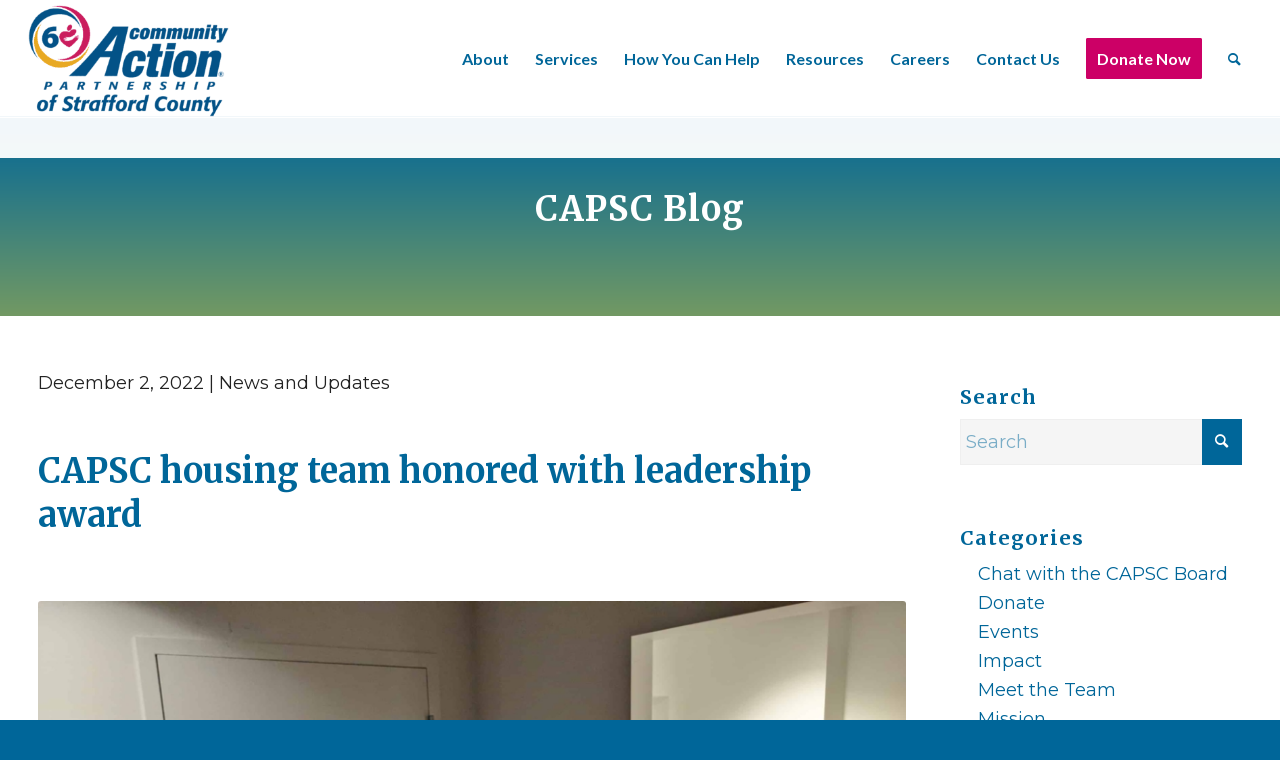

--- FILE ---
content_type: text/html; charset=UTF-8
request_url: https://straffordcap.org/capsc-housing-team-honored-with-leadership-award/
body_size: 19769
content:
<!DOCTYPE html>
<html lang="en-US" class="html_stretched responsive av-preloader-disabled  html_header_top html_logo_left html_main_nav_header html_menu_right html_large html_header_sticky html_header_shrinking_disabled html_mobile_menu_phone html_header_searchicon html_content_align_center html_header_unstick_top_disabled html_header_stretch html_av-overlay-side html_av-overlay-side-classic html_av-submenu-noclone html_entry_id_10453 av-cookies-no-cookie-consent av-no-preview av-default-lightbox html_text_menu_active av-mobile-menu-switch-default">
<head>
<meta charset="UTF-8" />


<!-- mobile setting -->
<meta name="viewport" content="width=device-width, initial-scale=1">

<!-- Scripts/CSS and wp_head hook -->
<meta name='robots' content='index, follow, max-image-preview:large, max-snippet:-1, max-video-preview:-1' />
	<style>img:is([sizes="auto" i], [sizes^="auto," i]) { contain-intrinsic-size: 3000px 1500px }</style>
	
	<!-- This site is optimized with the Yoast SEO plugin v26.8 - https://yoast.com/product/yoast-seo-wordpress/ -->
	<title>CAPSC Housing Team Honored with Leadership Award in 2022</title>
	<meta name="description" content="Community Action Partnership of Strafford County was honored to be named the 2022 Housing Leadership Award winner by the Workforce Housing Coalition of the Greater Seacoast." />
	<link rel="canonical" href="https://straffordcap.org/capsc-housing-team-honored-with-leadership-award/" />
	<meta property="og:locale" content="en_US" />
	<meta property="og:type" content="article" />
	<meta property="og:title" content="CAPSC Housing Team Honored with Leadership Award in 2022" />
	<meta property="og:description" content="Community Action Partnership of Strafford County was honored to be named the 2022 Housing Leadership Award winner by the Workforce Housing Coalition of the Greater Seacoast." />
	<meta property="og:url" content="https://straffordcap.org/capsc-housing-team-honored-with-leadership-award/" />
	<meta property="og:site_name" content="Community Action Partnership of Strafford County" />
	<meta property="article:publisher" content="https://www.facebook.com/capofstraffordcounty" />
	<meta property="article:published_time" content="2022-12-02T22:15:51+00:00" />
	<meta property="article:modified_time" content="2025-02-11T18:56:50+00:00" />
	<meta property="og:image" content="https://straffordcap.org/wp-content/uploads/2023/05/CAPSC-blog-1-1.jpg" />
	<meta property="og:image:width" content="845" />
	<meta property="og:image:height" content="684" />
	<meta property="og:image:type" content="image/jpeg" />
	<meta name="author" content="Daneka Soudak" />
	<meta name="twitter:card" content="summary_large_image" />
	<meta name="twitter:label1" content="Written by" />
	<meta name="twitter:data1" content="Daneka Soudak" />
	<meta name="twitter:label2" content="Est. reading time" />
	<meta name="twitter:data2" content="6 minutes" />
	<script type="application/ld+json" class="yoast-schema-graph">{"@context":"https://schema.org","@graph":[{"@type":"Article","@id":"https://straffordcap.org/capsc-housing-team-honored-with-leadership-award/#article","isPartOf":{"@id":"https://straffordcap.org/capsc-housing-team-honored-with-leadership-award/"},"author":{"name":"Daneka Soudak","@id":"https://straffordcap.org/#/schema/person/3f90c60025255f1c6ac364af14b13650"},"headline":"CAPSC Housing Team Honored with Leadership Award","datePublished":"2022-12-02T22:15:51+00:00","dateModified":"2025-02-11T18:56:50+00:00","mainEntityOfPage":{"@id":"https://straffordcap.org/capsc-housing-team-honored-with-leadership-award/"},"wordCount":2465,"commentCount":0,"publisher":{"@id":"https://straffordcap.org/#organization"},"image":{"@id":"https://straffordcap.org/capsc-housing-team-honored-with-leadership-award/#primaryimage"},"thumbnailUrl":"https://straffordcap.org/wp-content/uploads/2023/05/CAPSC-blog-1-1.jpg","articleSection":["News &amp; Updates"],"inLanguage":"en-US","potentialAction":[{"@type":"CommentAction","name":"Comment","target":["https://straffordcap.org/capsc-housing-team-honored-with-leadership-award/#respond"]}]},{"@type":"WebPage","@id":"https://straffordcap.org/capsc-housing-team-honored-with-leadership-award/","url":"https://straffordcap.org/capsc-housing-team-honored-with-leadership-award/","name":"CAPSC Housing Team Honored with Leadership Award in 2022","isPartOf":{"@id":"https://straffordcap.org/#website"},"primaryImageOfPage":{"@id":"https://straffordcap.org/capsc-housing-team-honored-with-leadership-award/#primaryimage"},"image":{"@id":"https://straffordcap.org/capsc-housing-team-honored-with-leadership-award/#primaryimage"},"thumbnailUrl":"https://straffordcap.org/wp-content/uploads/2023/05/CAPSC-blog-1-1.jpg","datePublished":"2022-12-02T22:15:51+00:00","dateModified":"2025-02-11T18:56:50+00:00","description":"Community Action Partnership of Strafford County was honored to be named the 2022 Housing Leadership Award winner by the Workforce Housing Coalition of the Greater Seacoast.","breadcrumb":{"@id":"https://straffordcap.org/capsc-housing-team-honored-with-leadership-award/#breadcrumb"},"inLanguage":"en-US","potentialAction":[{"@type":"ReadAction","target":["https://straffordcap.org/capsc-housing-team-honored-with-leadership-award/"]}]},{"@type":"ImageObject","inLanguage":"en-US","@id":"https://straffordcap.org/capsc-housing-team-honored-with-leadership-award/#primaryimage","url":"https://straffordcap.org/wp-content/uploads/2023/05/CAPSC-blog-1-1.jpg","contentUrl":"https://straffordcap.org/wp-content/uploads/2023/05/CAPSC-blog-1-1.jpg","width":845,"height":684,"caption":"CAPSC housing team honored with leadership award"},{"@type":"BreadcrumbList","@id":"https://straffordcap.org/capsc-housing-team-honored-with-leadership-award/#breadcrumb","itemListElement":[{"@type":"ListItem","position":1,"name":"Home","item":"https://straffordcap.org/"},{"@type":"ListItem","position":2,"name":"CAPSC Housing Team Honored with Leadership Award"}]},{"@type":"WebSite","@id":"https://straffordcap.org/#website","url":"https://straffordcap.org/","name":"Community Action Partnership of Strafford County","description":"Helping People. Changing Lives.","publisher":{"@id":"https://straffordcap.org/#organization"},"potentialAction":[{"@type":"SearchAction","target":{"@type":"EntryPoint","urlTemplate":"https://straffordcap.org/?s={search_term_string}"},"query-input":{"@type":"PropertyValueSpecification","valueRequired":true,"valueName":"search_term_string"}}],"inLanguage":"en-US"},{"@type":"Organization","@id":"https://straffordcap.org/#organization","name":"Community Action Partnership of Strafford County","url":"https://straffordcap.org/","logo":{"@type":"ImageObject","inLanguage":"en-US","@id":"https://straffordcap.org/#/schema/logo/image/","url":null,"contentUrl":null,"width":null,"height":null,"caption":"Community Action Partnership of Strafford County"},"image":{"@id":"https://straffordcap.org/#/schema/logo/image/"},"sameAs":["https://www.facebook.com/capofstraffordcounty"]},{"@type":"Person","@id":"https://straffordcap.org/#/schema/person/3f90c60025255f1c6ac364af14b13650","name":"Daneka Soudak","image":{"@type":"ImageObject","inLanguage":"en-US","@id":"https://straffordcap.org/#/schema/person/image/","url":"https://secure.gravatar.com/avatar/6fd89f82a9b4851c8b0a0776de65b0e23793a7dd26956fe2dafee74d6b791911?s=96&d=mm&r=g","contentUrl":"https://secure.gravatar.com/avatar/6fd89f82a9b4851c8b0a0776de65b0e23793a7dd26956fe2dafee74d6b791911?s=96&d=mm&r=g","caption":"Daneka Soudak"},"url":"https://straffordcap.org/author/daneka_s/"}]}</script>
	<!-- / Yoast SEO plugin. -->


<link rel='dns-prefetch' href='//js.hs-scripts.com' />
<link rel='dns-prefetch' href='//www.googletagmanager.com' />
<link rel='dns-prefetch' href='//use.fontawesome.com' />
<link rel="alternate" type="application/rss+xml" title="Community Action Partnership of Strafford County &raquo; Feed" href="https://straffordcap.org/feed/" />

<!-- google webfont font replacement -->

			<script type='text/javascript'>

				(function() {

					/*	check if webfonts are disabled by user setting via cookie - or user must opt in.	*/
					var html = document.getElementsByTagName('html')[0];
					var cookie_check = html.className.indexOf('av-cookies-needs-opt-in') >= 0 || html.className.indexOf('av-cookies-can-opt-out') >= 0;
					var allow_continue = true;
					var silent_accept_cookie = html.className.indexOf('av-cookies-user-silent-accept') >= 0;

					if( cookie_check && ! silent_accept_cookie )
					{
						if( ! document.cookie.match(/aviaCookieConsent/) || html.className.indexOf('av-cookies-session-refused') >= 0 )
						{
							allow_continue = false;
						}
						else
						{
							if( ! document.cookie.match(/aviaPrivacyRefuseCookiesHideBar/) )
							{
								allow_continue = false;
							}
							else if( ! document.cookie.match(/aviaPrivacyEssentialCookiesEnabled/) )
							{
								allow_continue = false;
							}
							else if( document.cookie.match(/aviaPrivacyGoogleWebfontsDisabled/) )
							{
								allow_continue = false;
							}
						}
					}

					if( allow_continue )
					{
						var f = document.createElement('link');

						f.type 	= 'text/css';
						f.rel 	= 'stylesheet';
						f.href 	= 'https://fonts.googleapis.com/css?family=Merriweather:300,400,700%7CMontserrat%7CLato:300,400,700&display=auto';
						f.id 	= 'avia-google-webfont';

						document.getElementsByTagName('head')[0].appendChild(f);
					}
				})();

			</script>
			<script type="text/javascript">
/* <![CDATA[ */
window._wpemojiSettings = {"baseUrl":"https:\/\/s.w.org\/images\/core\/emoji\/16.0.1\/72x72\/","ext":".png","svgUrl":"https:\/\/s.w.org\/images\/core\/emoji\/16.0.1\/svg\/","svgExt":".svg","source":{"concatemoji":"https:\/\/straffordcap.org\/wp-includes\/js\/wp-emoji-release.min.js?ver=6.8.3"}};
/*! This file is auto-generated */
!function(s,n){var o,i,e;function c(e){try{var t={supportTests:e,timestamp:(new Date).valueOf()};sessionStorage.setItem(o,JSON.stringify(t))}catch(e){}}function p(e,t,n){e.clearRect(0,0,e.canvas.width,e.canvas.height),e.fillText(t,0,0);var t=new Uint32Array(e.getImageData(0,0,e.canvas.width,e.canvas.height).data),a=(e.clearRect(0,0,e.canvas.width,e.canvas.height),e.fillText(n,0,0),new Uint32Array(e.getImageData(0,0,e.canvas.width,e.canvas.height).data));return t.every(function(e,t){return e===a[t]})}function u(e,t){e.clearRect(0,0,e.canvas.width,e.canvas.height),e.fillText(t,0,0);for(var n=e.getImageData(16,16,1,1),a=0;a<n.data.length;a++)if(0!==n.data[a])return!1;return!0}function f(e,t,n,a){switch(t){case"flag":return n(e,"\ud83c\udff3\ufe0f\u200d\u26a7\ufe0f","\ud83c\udff3\ufe0f\u200b\u26a7\ufe0f")?!1:!n(e,"\ud83c\udde8\ud83c\uddf6","\ud83c\udde8\u200b\ud83c\uddf6")&&!n(e,"\ud83c\udff4\udb40\udc67\udb40\udc62\udb40\udc65\udb40\udc6e\udb40\udc67\udb40\udc7f","\ud83c\udff4\u200b\udb40\udc67\u200b\udb40\udc62\u200b\udb40\udc65\u200b\udb40\udc6e\u200b\udb40\udc67\u200b\udb40\udc7f");case"emoji":return!a(e,"\ud83e\udedf")}return!1}function g(e,t,n,a){var r="undefined"!=typeof WorkerGlobalScope&&self instanceof WorkerGlobalScope?new OffscreenCanvas(300,150):s.createElement("canvas"),o=r.getContext("2d",{willReadFrequently:!0}),i=(o.textBaseline="top",o.font="600 32px Arial",{});return e.forEach(function(e){i[e]=t(o,e,n,a)}),i}function t(e){var t=s.createElement("script");t.src=e,t.defer=!0,s.head.appendChild(t)}"undefined"!=typeof Promise&&(o="wpEmojiSettingsSupports",i=["flag","emoji"],n.supports={everything:!0,everythingExceptFlag:!0},e=new Promise(function(e){s.addEventListener("DOMContentLoaded",e,{once:!0})}),new Promise(function(t){var n=function(){try{var e=JSON.parse(sessionStorage.getItem(o));if("object"==typeof e&&"number"==typeof e.timestamp&&(new Date).valueOf()<e.timestamp+604800&&"object"==typeof e.supportTests)return e.supportTests}catch(e){}return null}();if(!n){if("undefined"!=typeof Worker&&"undefined"!=typeof OffscreenCanvas&&"undefined"!=typeof URL&&URL.createObjectURL&&"undefined"!=typeof Blob)try{var e="postMessage("+g.toString()+"("+[JSON.stringify(i),f.toString(),p.toString(),u.toString()].join(",")+"));",a=new Blob([e],{type:"text/javascript"}),r=new Worker(URL.createObjectURL(a),{name:"wpTestEmojiSupports"});return void(r.onmessage=function(e){c(n=e.data),r.terminate(),t(n)})}catch(e){}c(n=g(i,f,p,u))}t(n)}).then(function(e){for(var t in e)n.supports[t]=e[t],n.supports.everything=n.supports.everything&&n.supports[t],"flag"!==t&&(n.supports.everythingExceptFlag=n.supports.everythingExceptFlag&&n.supports[t]);n.supports.everythingExceptFlag=n.supports.everythingExceptFlag&&!n.supports.flag,n.DOMReady=!1,n.readyCallback=function(){n.DOMReady=!0}}).then(function(){return e}).then(function(){var e;n.supports.everything||(n.readyCallback(),(e=n.source||{}).concatemoji?t(e.concatemoji):e.wpemoji&&e.twemoji&&(t(e.twemoji),t(e.wpemoji)))}))}((window,document),window._wpemojiSettings);
/* ]]> */
</script>
<style id='wp-emoji-styles-inline-css' type='text/css'>

	img.wp-smiley, img.emoji {
		display: inline !important;
		border: none !important;
		box-shadow: none !important;
		height: 1em !important;
		width: 1em !important;
		margin: 0 0.07em !important;
		vertical-align: -0.1em !important;
		background: none !important;
		padding: 0 !important;
	}
</style>
<link rel='stylesheet' id='wp-block-library-css' href='https://straffordcap.org/wp-includes/css/dist/block-library/style.min.css?ver=6.8.3' type='text/css' media='all' />
<style id='global-styles-inline-css' type='text/css'>
:root{--wp--preset--aspect-ratio--square: 1;--wp--preset--aspect-ratio--4-3: 4/3;--wp--preset--aspect-ratio--3-4: 3/4;--wp--preset--aspect-ratio--3-2: 3/2;--wp--preset--aspect-ratio--2-3: 2/3;--wp--preset--aspect-ratio--16-9: 16/9;--wp--preset--aspect-ratio--9-16: 9/16;--wp--preset--color--black: #000000;--wp--preset--color--cyan-bluish-gray: #abb8c3;--wp--preset--color--white: #ffffff;--wp--preset--color--pale-pink: #f78da7;--wp--preset--color--vivid-red: #cf2e2e;--wp--preset--color--luminous-vivid-orange: #ff6900;--wp--preset--color--luminous-vivid-amber: #fcb900;--wp--preset--color--light-green-cyan: #7bdcb5;--wp--preset--color--vivid-green-cyan: #00d084;--wp--preset--color--pale-cyan-blue: #8ed1fc;--wp--preset--color--vivid-cyan-blue: #0693e3;--wp--preset--color--vivid-purple: #9b51e0;--wp--preset--color--metallic-red: #b02b2c;--wp--preset--color--maximum-yellow-red: #edae44;--wp--preset--color--yellow-sun: #eeee22;--wp--preset--color--palm-leaf: #83a846;--wp--preset--color--aero: #7bb0e7;--wp--preset--color--old-lavender: #745f7e;--wp--preset--color--steel-teal: #5f8789;--wp--preset--color--raspberry-pink: #d65799;--wp--preset--color--medium-turquoise: #4ecac2;--wp--preset--gradient--vivid-cyan-blue-to-vivid-purple: linear-gradient(135deg,rgba(6,147,227,1) 0%,rgb(155,81,224) 100%);--wp--preset--gradient--light-green-cyan-to-vivid-green-cyan: linear-gradient(135deg,rgb(122,220,180) 0%,rgb(0,208,130) 100%);--wp--preset--gradient--luminous-vivid-amber-to-luminous-vivid-orange: linear-gradient(135deg,rgba(252,185,0,1) 0%,rgba(255,105,0,1) 100%);--wp--preset--gradient--luminous-vivid-orange-to-vivid-red: linear-gradient(135deg,rgba(255,105,0,1) 0%,rgb(207,46,46) 100%);--wp--preset--gradient--very-light-gray-to-cyan-bluish-gray: linear-gradient(135deg,rgb(238,238,238) 0%,rgb(169,184,195) 100%);--wp--preset--gradient--cool-to-warm-spectrum: linear-gradient(135deg,rgb(74,234,220) 0%,rgb(151,120,209) 20%,rgb(207,42,186) 40%,rgb(238,44,130) 60%,rgb(251,105,98) 80%,rgb(254,248,76) 100%);--wp--preset--gradient--blush-light-purple: linear-gradient(135deg,rgb(255,206,236) 0%,rgb(152,150,240) 100%);--wp--preset--gradient--blush-bordeaux: linear-gradient(135deg,rgb(254,205,165) 0%,rgb(254,45,45) 50%,rgb(107,0,62) 100%);--wp--preset--gradient--luminous-dusk: linear-gradient(135deg,rgb(255,203,112) 0%,rgb(199,81,192) 50%,rgb(65,88,208) 100%);--wp--preset--gradient--pale-ocean: linear-gradient(135deg,rgb(255,245,203) 0%,rgb(182,227,212) 50%,rgb(51,167,181) 100%);--wp--preset--gradient--electric-grass: linear-gradient(135deg,rgb(202,248,128) 0%,rgb(113,206,126) 100%);--wp--preset--gradient--midnight: linear-gradient(135deg,rgb(2,3,129) 0%,rgb(40,116,252) 100%);--wp--preset--font-size--small: 1rem;--wp--preset--font-size--medium: 1.125rem;--wp--preset--font-size--large: 1.75rem;--wp--preset--font-size--x-large: clamp(1.75rem, 3vw, 2.25rem);--wp--preset--spacing--20: 0.44rem;--wp--preset--spacing--30: 0.67rem;--wp--preset--spacing--40: 1rem;--wp--preset--spacing--50: 1.5rem;--wp--preset--spacing--60: 2.25rem;--wp--preset--spacing--70: 3.38rem;--wp--preset--spacing--80: 5.06rem;--wp--preset--shadow--natural: 6px 6px 9px rgba(0, 0, 0, 0.2);--wp--preset--shadow--deep: 12px 12px 50px rgba(0, 0, 0, 0.4);--wp--preset--shadow--sharp: 6px 6px 0px rgba(0, 0, 0, 0.2);--wp--preset--shadow--outlined: 6px 6px 0px -3px rgba(255, 255, 255, 1), 6px 6px rgba(0, 0, 0, 1);--wp--preset--shadow--crisp: 6px 6px 0px rgba(0, 0, 0, 1);}:root { --wp--style--global--content-size: 800px;--wp--style--global--wide-size: 1130px; }:where(body) { margin: 0; }.wp-site-blocks > .alignleft { float: left; margin-right: 2em; }.wp-site-blocks > .alignright { float: right; margin-left: 2em; }.wp-site-blocks > .aligncenter { justify-content: center; margin-left: auto; margin-right: auto; }:where(.is-layout-flex){gap: 0.5em;}:where(.is-layout-grid){gap: 0.5em;}.is-layout-flow > .alignleft{float: left;margin-inline-start: 0;margin-inline-end: 2em;}.is-layout-flow > .alignright{float: right;margin-inline-start: 2em;margin-inline-end: 0;}.is-layout-flow > .aligncenter{margin-left: auto !important;margin-right: auto !important;}.is-layout-constrained > .alignleft{float: left;margin-inline-start: 0;margin-inline-end: 2em;}.is-layout-constrained > .alignright{float: right;margin-inline-start: 2em;margin-inline-end: 0;}.is-layout-constrained > .aligncenter{margin-left: auto !important;margin-right: auto !important;}.is-layout-constrained > :where(:not(.alignleft):not(.alignright):not(.alignfull)){max-width: var(--wp--style--global--content-size);margin-left: auto !important;margin-right: auto !important;}.is-layout-constrained > .alignwide{max-width: var(--wp--style--global--wide-size);}body .is-layout-flex{display: flex;}.is-layout-flex{flex-wrap: wrap;align-items: center;}.is-layout-flex > :is(*, div){margin: 0;}body .is-layout-grid{display: grid;}.is-layout-grid > :is(*, div){margin: 0;}body{padding-top: 0px;padding-right: 0px;padding-bottom: 0px;padding-left: 0px;}a:where(:not(.wp-element-button)){text-decoration: underline;}:root :where(.wp-element-button, .wp-block-button__link){background-color: #32373c;border-width: 0;color: #fff;font-family: inherit;font-size: inherit;line-height: inherit;padding: calc(0.667em + 2px) calc(1.333em + 2px);text-decoration: none;}.has-black-color{color: var(--wp--preset--color--black) !important;}.has-cyan-bluish-gray-color{color: var(--wp--preset--color--cyan-bluish-gray) !important;}.has-white-color{color: var(--wp--preset--color--white) !important;}.has-pale-pink-color{color: var(--wp--preset--color--pale-pink) !important;}.has-vivid-red-color{color: var(--wp--preset--color--vivid-red) !important;}.has-luminous-vivid-orange-color{color: var(--wp--preset--color--luminous-vivid-orange) !important;}.has-luminous-vivid-amber-color{color: var(--wp--preset--color--luminous-vivid-amber) !important;}.has-light-green-cyan-color{color: var(--wp--preset--color--light-green-cyan) !important;}.has-vivid-green-cyan-color{color: var(--wp--preset--color--vivid-green-cyan) !important;}.has-pale-cyan-blue-color{color: var(--wp--preset--color--pale-cyan-blue) !important;}.has-vivid-cyan-blue-color{color: var(--wp--preset--color--vivid-cyan-blue) !important;}.has-vivid-purple-color{color: var(--wp--preset--color--vivid-purple) !important;}.has-metallic-red-color{color: var(--wp--preset--color--metallic-red) !important;}.has-maximum-yellow-red-color{color: var(--wp--preset--color--maximum-yellow-red) !important;}.has-yellow-sun-color{color: var(--wp--preset--color--yellow-sun) !important;}.has-palm-leaf-color{color: var(--wp--preset--color--palm-leaf) !important;}.has-aero-color{color: var(--wp--preset--color--aero) !important;}.has-old-lavender-color{color: var(--wp--preset--color--old-lavender) !important;}.has-steel-teal-color{color: var(--wp--preset--color--steel-teal) !important;}.has-raspberry-pink-color{color: var(--wp--preset--color--raspberry-pink) !important;}.has-medium-turquoise-color{color: var(--wp--preset--color--medium-turquoise) !important;}.has-black-background-color{background-color: var(--wp--preset--color--black) !important;}.has-cyan-bluish-gray-background-color{background-color: var(--wp--preset--color--cyan-bluish-gray) !important;}.has-white-background-color{background-color: var(--wp--preset--color--white) !important;}.has-pale-pink-background-color{background-color: var(--wp--preset--color--pale-pink) !important;}.has-vivid-red-background-color{background-color: var(--wp--preset--color--vivid-red) !important;}.has-luminous-vivid-orange-background-color{background-color: var(--wp--preset--color--luminous-vivid-orange) !important;}.has-luminous-vivid-amber-background-color{background-color: var(--wp--preset--color--luminous-vivid-amber) !important;}.has-light-green-cyan-background-color{background-color: var(--wp--preset--color--light-green-cyan) !important;}.has-vivid-green-cyan-background-color{background-color: var(--wp--preset--color--vivid-green-cyan) !important;}.has-pale-cyan-blue-background-color{background-color: var(--wp--preset--color--pale-cyan-blue) !important;}.has-vivid-cyan-blue-background-color{background-color: var(--wp--preset--color--vivid-cyan-blue) !important;}.has-vivid-purple-background-color{background-color: var(--wp--preset--color--vivid-purple) !important;}.has-metallic-red-background-color{background-color: var(--wp--preset--color--metallic-red) !important;}.has-maximum-yellow-red-background-color{background-color: var(--wp--preset--color--maximum-yellow-red) !important;}.has-yellow-sun-background-color{background-color: var(--wp--preset--color--yellow-sun) !important;}.has-palm-leaf-background-color{background-color: var(--wp--preset--color--palm-leaf) !important;}.has-aero-background-color{background-color: var(--wp--preset--color--aero) !important;}.has-old-lavender-background-color{background-color: var(--wp--preset--color--old-lavender) !important;}.has-steel-teal-background-color{background-color: var(--wp--preset--color--steel-teal) !important;}.has-raspberry-pink-background-color{background-color: var(--wp--preset--color--raspberry-pink) !important;}.has-medium-turquoise-background-color{background-color: var(--wp--preset--color--medium-turquoise) !important;}.has-black-border-color{border-color: var(--wp--preset--color--black) !important;}.has-cyan-bluish-gray-border-color{border-color: var(--wp--preset--color--cyan-bluish-gray) !important;}.has-white-border-color{border-color: var(--wp--preset--color--white) !important;}.has-pale-pink-border-color{border-color: var(--wp--preset--color--pale-pink) !important;}.has-vivid-red-border-color{border-color: var(--wp--preset--color--vivid-red) !important;}.has-luminous-vivid-orange-border-color{border-color: var(--wp--preset--color--luminous-vivid-orange) !important;}.has-luminous-vivid-amber-border-color{border-color: var(--wp--preset--color--luminous-vivid-amber) !important;}.has-light-green-cyan-border-color{border-color: var(--wp--preset--color--light-green-cyan) !important;}.has-vivid-green-cyan-border-color{border-color: var(--wp--preset--color--vivid-green-cyan) !important;}.has-pale-cyan-blue-border-color{border-color: var(--wp--preset--color--pale-cyan-blue) !important;}.has-vivid-cyan-blue-border-color{border-color: var(--wp--preset--color--vivid-cyan-blue) !important;}.has-vivid-purple-border-color{border-color: var(--wp--preset--color--vivid-purple) !important;}.has-metallic-red-border-color{border-color: var(--wp--preset--color--metallic-red) !important;}.has-maximum-yellow-red-border-color{border-color: var(--wp--preset--color--maximum-yellow-red) !important;}.has-yellow-sun-border-color{border-color: var(--wp--preset--color--yellow-sun) !important;}.has-palm-leaf-border-color{border-color: var(--wp--preset--color--palm-leaf) !important;}.has-aero-border-color{border-color: var(--wp--preset--color--aero) !important;}.has-old-lavender-border-color{border-color: var(--wp--preset--color--old-lavender) !important;}.has-steel-teal-border-color{border-color: var(--wp--preset--color--steel-teal) !important;}.has-raspberry-pink-border-color{border-color: var(--wp--preset--color--raspberry-pink) !important;}.has-medium-turquoise-border-color{border-color: var(--wp--preset--color--medium-turquoise) !important;}.has-vivid-cyan-blue-to-vivid-purple-gradient-background{background: var(--wp--preset--gradient--vivid-cyan-blue-to-vivid-purple) !important;}.has-light-green-cyan-to-vivid-green-cyan-gradient-background{background: var(--wp--preset--gradient--light-green-cyan-to-vivid-green-cyan) !important;}.has-luminous-vivid-amber-to-luminous-vivid-orange-gradient-background{background: var(--wp--preset--gradient--luminous-vivid-amber-to-luminous-vivid-orange) !important;}.has-luminous-vivid-orange-to-vivid-red-gradient-background{background: var(--wp--preset--gradient--luminous-vivid-orange-to-vivid-red) !important;}.has-very-light-gray-to-cyan-bluish-gray-gradient-background{background: var(--wp--preset--gradient--very-light-gray-to-cyan-bluish-gray) !important;}.has-cool-to-warm-spectrum-gradient-background{background: var(--wp--preset--gradient--cool-to-warm-spectrum) !important;}.has-blush-light-purple-gradient-background{background: var(--wp--preset--gradient--blush-light-purple) !important;}.has-blush-bordeaux-gradient-background{background: var(--wp--preset--gradient--blush-bordeaux) !important;}.has-luminous-dusk-gradient-background{background: var(--wp--preset--gradient--luminous-dusk) !important;}.has-pale-ocean-gradient-background{background: var(--wp--preset--gradient--pale-ocean) !important;}.has-electric-grass-gradient-background{background: var(--wp--preset--gradient--electric-grass) !important;}.has-midnight-gradient-background{background: var(--wp--preset--gradient--midnight) !important;}.has-small-font-size{font-size: var(--wp--preset--font-size--small) !important;}.has-medium-font-size{font-size: var(--wp--preset--font-size--medium) !important;}.has-large-font-size{font-size: var(--wp--preset--font-size--large) !important;}.has-x-large-font-size{font-size: var(--wp--preset--font-size--x-large) !important;}
:where(.wp-block-post-template.is-layout-flex){gap: 1.25em;}:where(.wp-block-post-template.is-layout-grid){gap: 1.25em;}
:where(.wp-block-columns.is-layout-flex){gap: 2em;}:where(.wp-block-columns.is-layout-grid){gap: 2em;}
:root :where(.wp-block-pullquote){font-size: 1.5em;line-height: 1.6;}
</style>
<link rel='stylesheet' id='cff_carousel_css-css' href='https://straffordcap.org/wp-content/plugins/cff-extensions/cff-carousel/css/carousel.css?ver=1.2.3' type='text/css' media='all' />
<link rel='stylesheet' id='rtec_styles-css' href='https://straffordcap.org/wp-content/plugins/registrations-for-the-events-calendar/css/rtec-styles.css?ver=2.13.9' type='text/css' media='all' />
<link rel='stylesheet' id='frontendCSS-css' href='https://straffordcap.org/wp-content/plugins/safety-exit/assets/css/frontend.css?ver=6.8.3' type='text/css' media='all' />
<link rel='stylesheet' id='font-awesome-free-css' href='//use.fontawesome.com/releases/v5.3.1/css/all.css?ver=6.8.3' type='text/css' media='all' />
<link rel='stylesheet' id='cff-css' href='https://straffordcap.org/wp-content/plugins/custom-facebook-feed-pro/assets/css/cff-style.min.css?ver=4.7.4' type='text/css' media='all' />
<link rel='stylesheet' id='avia-merged-styles-css' href='https://straffordcap.org/wp-content/uploads/dynamic_avia/avia-merged-styles-dab402007d7f7d730d5f43cef124d3dc---697c4583c743e.css' type='text/css' media='all' />
<link rel='stylesheet' id='avia-single-post-10453-css' href='https://straffordcap.org/wp-content/uploads/dynamic_avia/avia_posts_css/post-10453.css?ver=ver-1769909619' type='text/css' media='all' />
<script type="text/javascript" src="https://straffordcap.org/wp-includes/js/jquery/jquery.min.js?ver=3.7.1" id="jquery-core-js"></script>
<script type="text/javascript" src="https://straffordcap.org/wp-includes/js/jquery/jquery-migrate.min.js?ver=3.4.1" id="jquery-migrate-js"></script>
<script type="text/javascript" src="https://straffordcap.org/wp-content/plugins/safety-exit/assets/js/frontend.js?ver=6.8.3" id="frontendJs-js"></script>

<!-- Google tag (gtag.js) snippet added by Site Kit -->
<!-- Google Analytics snippet added by Site Kit -->
<script type="text/javascript" src="https://www.googletagmanager.com/gtag/js?id=G-LTB8888QB5" id="google_gtagjs-js" async></script>
<script type="text/javascript" id="google_gtagjs-js-after">
/* <![CDATA[ */
window.dataLayer = window.dataLayer || [];function gtag(){dataLayer.push(arguments);}
gtag("set","linker",{"domains":["straffordcap.org"]});
gtag("js", new Date());
gtag("set", "developer_id.dZTNiMT", true);
gtag("config", "G-LTB8888QB5");
/* ]]> */
</script>
<script type="text/javascript" src="https://straffordcap.org/wp-content/uploads/dynamic_avia/avia-head-scripts-0dac8b8a2e2dbca312eecf89b7fec87c---697c458405408.js" id="avia-head-scripts-js"></script>
<link rel="EditURI" type="application/rsd+xml" title="RSD" href="https://straffordcap.org/xmlrpc.php?rsd" />
<link rel='shortlink' href='https://straffordcap.org/?p=10453' />
<link rel="alternate" title="oEmbed (JSON)" type="application/json+oembed" href="https://straffordcap.org/wp-json/oembed/1.0/embed?url=https%3A%2F%2Fstraffordcap.org%2Fcapsc-housing-team-honored-with-leadership-award%2F" />
<link rel="alternate" title="oEmbed (XML)" type="text/xml+oembed" href="https://straffordcap.org/wp-json/oembed/1.0/embed?url=https%3A%2F%2Fstraffordcap.org%2Fcapsc-housing-team-honored-with-leadership-award%2F&#038;format=xml" />
<!-- Custom Facebook Feed JS vars -->
<script type="text/javascript">
var cffsiteurl = "https://straffordcap.org/wp-content/plugins";
var cffajaxurl = "https://straffordcap.org/wp-admin/admin-ajax.php";


var cfflinkhashtags = "false";
</script>
<meta name="generator" content="Site Kit by Google 1.171.0" />			<!-- DO NOT COPY THIS SNIPPET! Start of Page Analytics Tracking for HubSpot WordPress plugin v11.3.37-->
			<script class="hsq-set-content-id" data-content-id="blog-post">
				var _hsq = _hsq || [];
				_hsq.push(["setContentType", "blog-post"]);
			</script>
			<!-- DO NOT COPY THIS SNIPPET! End of Page Analytics Tracking for HubSpot WordPress plugin -->
			<script>window.sftExtBtn={};window.sftExtBtn.classes="bottom right rectangle";window.sftExtBtn.icon="<i class=\"fas fa-times\"><\/i>";window.sftExtBtn.newTabUrl="https:\/\/weather.com\/";window.sftExtBtn.currentTabUrl="https:\/\/google.com";window.sftExtBtn.btnType="rectangle";window.sftExtBtn.text="Exit Safely";window.sftExtBtn.shouldShow=false;</script><style>:root{--sftExt_bgColor:rgba(204,0,102,1);--sftExt_textColor:rgba(255,255,255,1);--sftExt_active:none !important;--sftExt_activeMobile:inline-block;--sftExt_mobileBreakPoint:600px;--sftExt_rectangle_fontSize:20px;--sftExt_rectangle_letterSpacing:inherit;--sftExt_rectangle_borderRadius:10px;}</style><link rel="profile" href="https://gmpg.org/xfn/11" />
<link rel="alternate" type="application/rss+xml" title="Community Action Partnership of Strafford County RSS2 Feed" href="https://straffordcap.org/feed/" />
<link rel="pingback" href="https://straffordcap.org/xmlrpc.php" />
<!--[if lt IE 9]><script src="https://straffordcap.org/wp-content/themes/enfold/js/html5shiv.js"></script><![endif]-->


<!-- Google Tag Manager snippet added by Site Kit -->
<script type="text/javascript">
/* <![CDATA[ */

			( function( w, d, s, l, i ) {
				w[l] = w[l] || [];
				w[l].push( {'gtm.start': new Date().getTime(), event: 'gtm.js'} );
				var f = d.getElementsByTagName( s )[0],
					j = d.createElement( s ), dl = l != 'dataLayer' ? '&l=' + l : '';
				j.async = true;
				j.src = 'https://www.googletagmanager.com/gtm.js?id=' + i + dl;
				f.parentNode.insertBefore( j, f );
			} )( window, document, 'script', 'dataLayer', 'GTM-WTPVWF8' );
			
/* ]]> */
</script>

<!-- End Google Tag Manager snippet added by Site Kit -->
        <!-- Open Graph Meta Tags -->
        <meta property="og:title" content="CAPSC Housing Team Honored with Leadership Award" />
        <meta property="og:description" content="Reading Time:   5 minutes" />
        <meta property="og:url" content="https://straffordcap.org/capsc-housing-team-honored-with-leadership-award/" />
        <meta property="og:image" content="https://straffordcap.org/wp-content/uploads/2023/05/CAPSC-blog-1-1.jpg" />
        <meta property="og:type" content="article" />

        <!-- Twitter Card Meta Tags -->
        <meta name="twitter:card" content="summary_large_image" />
        <meta name="twitter:title" content="CAPSC Housing Team Honored with Leadership Award" />
        <meta name="twitter:description" content="Reading Time:   5 minutes" />
        <meta name="twitter:image" content="https://straffordcap.org/wp-content/uploads/2023/05/CAPSC-blog-1-1.jpg" />
        
<!-- To speed up the rendering and to display the site as fast as possible to the user we include some styles and scripts for above the fold content inline -->
<script type="text/javascript">'use strict';var avia_is_mobile=!1;if(/Android|webOS|iPhone|iPad|iPod|BlackBerry|IEMobile|Opera Mini/i.test(navigator.userAgent)&&'ontouchstart' in document.documentElement){avia_is_mobile=!0;document.documentElement.className+=' avia_mobile '}
else{document.documentElement.className+=' avia_desktop '};document.documentElement.className+=' js_active ';(function(){var e=['-webkit-','-moz-','-ms-',''],n='',o=!1,a=!1;for(var t in e){if(e[t]+'transform' in document.documentElement.style){o=!0;n=e[t]+'transform'};if(e[t]+'perspective' in document.documentElement.style){a=!0}};if(o){document.documentElement.className+=' avia_transform '};if(a){document.documentElement.className+=' avia_transform3d '};if(typeof document.getElementsByClassName=='function'&&typeof document.documentElement.getBoundingClientRect=='function'&&avia_is_mobile==!1){if(n&&window.innerHeight>0){setTimeout(function(){var e=0,o={},a=0,t=document.getElementsByClassName('av-parallax'),i=window.pageYOffset||document.documentElement.scrollTop;for(e=0;e<t.length;e++){t[e].style.top='0px';o=t[e].getBoundingClientRect();a=Math.ceil((window.innerHeight+i-o.top)*0.3);t[e].style[n]='translate(0px, '+a+'px)';t[e].style.top='auto';t[e].className+=' enabled-parallax '}},50)}}})();</script><link rel="icon" href="https://straffordcap.org/wp-content/uploads/2019/09/cropped-fav2-32x32.png" sizes="32x32" />
<link rel="icon" href="https://straffordcap.org/wp-content/uploads/2019/09/cropped-fav2-192x192.png" sizes="192x192" />
<link rel="apple-touch-icon" href="https://straffordcap.org/wp-content/uploads/2019/09/cropped-fav2-180x180.png" />
<meta name="msapplication-TileImage" content="https://straffordcap.org/wp-content/uploads/2019/09/cropped-fav2-270x270.png" />
		<style type="text/css" id="wp-custom-css">
			footer#footer-page .avia-builder-el-1 h3 {
    visibility: hidden;
}

footer#footer-page .avia-builder-el-1 h3::before {
    content: "About";
    visibility: visible;
}


.html_header_top.html_header_sticky #header {
    padding-bottom: 40px;
}


@media screen and (max-width: 768px){
.main_menu {
    top: 70px;
}
}		</style>
		<style type="text/css">
		@font-face {font-family: 'entypo-fontello'; font-weight: normal; font-style: normal; font-display: auto;
		src: url('https://straffordcap.org/wp-content/themes/enfold/config-templatebuilder/avia-template-builder/assets/fonts/entypo-fontello.woff2') format('woff2'),
		url('https://straffordcap.org/wp-content/themes/enfold/config-templatebuilder/avia-template-builder/assets/fonts/entypo-fontello.woff') format('woff'),
		url('https://straffordcap.org/wp-content/themes/enfold/config-templatebuilder/avia-template-builder/assets/fonts/entypo-fontello.ttf') format('truetype'),
		url('https://straffordcap.org/wp-content/themes/enfold/config-templatebuilder/avia-template-builder/assets/fonts/entypo-fontello.svg#entypo-fontello') format('svg'),
		url('https://straffordcap.org/wp-content/themes/enfold/config-templatebuilder/avia-template-builder/assets/fonts/entypo-fontello.eot'),
		url('https://straffordcap.org/wp-content/themes/enfold/config-templatebuilder/avia-template-builder/assets/fonts/entypo-fontello.eot?#iefix') format('embedded-opentype');
		} #top .avia-font-entypo-fontello, body .avia-font-entypo-fontello, html body [data-av_iconfont='entypo-fontello']:before{ font-family: 'entypo-fontello'; }
		</style>

<!--
Debugging Info for Theme support: 

Theme: Enfold
Version: 6.0.9
Installed: enfold
AviaFramework Version: 5.6
AviaBuilder Version: 5.3
aviaElementManager Version: 1.0.1
- - - - - - - - - - -
ChildTheme: CAPSC
ChildTheme Version: 1.0
ChildTheme Installed: enfold

- - - - - - - - - - -
ML:2048-PU:41-PLA:19
WP:6.8.3
Compress: CSS:all theme files - JS:all theme files
Updates: enabled - token has changed and not verified
PLAu:18
-->
</head>

<body id="top" class="wp-singular post-template-default single single-post postid-10453 single-format-standard wp-theme-enfold wp-child-theme-enfold-child stretched no_sidebar_border rtl_columns av-curtain-numeric merriweather montserrat  post-type-post category-news-updates avia-responsive-images-support" itemscope="itemscope" itemtype="https://schema.org/WebPage" >

			<!-- Google Tag Manager (noscript) snippet added by Site Kit -->
		<noscript>
			<iframe src="https://www.googletagmanager.com/ns.html?id=GTM-WTPVWF8" height="0" width="0" style="display:none;visibility:hidden"></iframe>
		</noscript>
		<!-- End Google Tag Manager (noscript) snippet added by Site Kit -->
		
	<div id='wrap_all'>

	
<header id='header' class='all_colors header_color light_bg_color  av_header_top av_logo_left av_main_nav_header av_menu_right av_large av_header_sticky av_header_shrinking_disabled av_header_stretch av_mobile_menu_phone av_header_searchicon av_header_unstick_top_disabled av_bottom_nav_disabled  av_header_border_disabled' aria-label="Header" data-av_shrink_factor='50' role="banner" itemscope="itemscope" itemtype="https://schema.org/WPHeader" >

		<div  id='header_main' class='container_wrap container_wrap_logo'>

        <div class='container av-logo-container'><div class='inner-container'><span class='logo avia-standard-logo'><a href='https://straffordcap.org/' class='' aria-label='Community Action Partnership of Strafford County' ><img src="https://straffordcap.org/wp-content/uploads/2025/01/CAPSC-60th-Logo-FULL-COLOR-300x171.png" height="100" width="300" alt='Community Action Partnership of Strafford County' title='' /></a></span><nav class='main_menu' data-selectname='Select a page'  role="navigation" itemscope="itemscope" itemtype="https://schema.org/SiteNavigationElement" ><div class="avia-menu av-main-nav-wrap"><ul role="menu" class="menu av-main-nav" id="avia-menu"><li role="menuitem" id="menu-item-6453" class="menu-item menu-item-type-custom menu-item-object-custom menu-item-has-children menu-item-top-level menu-item-top-level-1"><a href="#" itemprop="url" tabindex="0"><span class="avia-bullet"></span><span class="avia-menu-text">About</span><span class="avia-menu-fx"><span class="avia-arrow-wrap"><span class="avia-arrow"></span></span></span></a>


<ul class="sub-menu">
	<li role="menuitem" id="menu-item-8995" class="menu-item menu-item-type-post_type menu-item-object-page"><a href="https://straffordcap.org/mission-and-vision/" itemprop="url" tabindex="0"><span class="avia-bullet"></span><span class="avia-menu-text">Mission and Vision</span></a></li>
	<li role="menuitem" id="menu-item-10215" class="menu-item menu-item-type-post_type menu-item-object-page"><a href="https://straffordcap.org/leadership/" itemprop="url" tabindex="0"><span class="avia-bullet"></span><span class="avia-menu-text">Leadership</span></a></li>
	<li role="menuitem" id="menu-item-6457" class="menu-item menu-item-type-post_type menu-item-object-page"><a href="https://straffordcap.org/agency-reports/" itemprop="url" tabindex="0"><span class="avia-bullet"></span><span class="avia-menu-text">Agency Reports</span></a></li>
	<li role="menuitem" id="menu-item-6458" class="menu-item menu-item-type-post_type menu-item-object-page"><a href="https://straffordcap.org/financial-reports/" itemprop="url" tabindex="0"><span class="avia-bullet"></span><span class="avia-menu-text">Financial Reports</span></a></li>
</ul>
</li>
<li role="menuitem" id="menu-item-6460" class="menu-item menu-item-type-custom menu-item-object-custom menu-item-has-children menu-item-mega-parent  menu-item-top-level menu-item-top-level-2"><a href="#" itemprop="url" tabindex="0"><span class="avia-bullet"></span><span class="avia-menu-text">Services</span><span class="avia-menu-fx"><span class="avia-arrow-wrap"><span class="avia-arrow"></span></span></span></a>
<div class='avia_mega_div avia_mega6 twelve units'>

<ul class="sub-menu">
	<li role="menuitem" id="menu-item-6461" class="menu-item menu-item-type-custom menu-item-object-custom menu-item-has-children avia_mega_menu_columns_6 three units  avia_mega_menu_columns_first"><span class='mega_menu_title heading-color av-special-font'>Early Care and Education</span>
	<ul class="sub-menu">
		<li role="menuitem" id="menu-item-10211" class="unclickable menu-item menu-item-type-custom menu-item-object-custom menu-item-has-children"><a href="#" itemprop="url" tabindex="0"><span class="avia-bullet"></span><span class="avia-menu-text">For Families</span></a>
		<ul class="sub-menu">
			<li role="menuitem" id="menu-item-7239" class="menu-item menu-item-type-custom menu-item-object-custom"><a href="https://straffordcap.org/early-care-and-education-programs" itemprop="url" tabindex="0"><span class="avia-bullet"></span><span class="avia-menu-text">Child Care</span></a></li>
			<li role="menuitem" id="menu-item-7237" class="menu-item menu-item-type-custom menu-item-object-custom"><a href="https://straffordcap.org/early-care-and-education-programs/#whatheadstart" itemprop="url" tabindex="0"><span class="avia-bullet"></span><span class="avia-menu-text">Head Start Preschool</span></a></li>
			<li role="menuitem" id="menu-item-7238" class="menu-item menu-item-type-custom menu-item-object-custom"><a href="https://straffordcap.org/early-care-and-education-programs/#earlychildhood" itemprop="url" tabindex="0"><span class="avia-bullet"></span><span class="avia-menu-text">Early Head Start</span></a></li>
		</ul>
</li>
	</ul>
</li>
	<li role="menuitem" id="menu-item-6465" class="menu-item menu-item-type-custom menu-item-object-custom menu-item-has-children avia_mega_menu_columns_6 three units "><span class='mega_menu_title heading-color av-special-font'>Family Support</span>
	<ul class="sub-menu">
		<li role="menuitem" id="menu-item-9014" class="menu-item menu-item-type-post_type menu-item-object-page"><a href="https://straffordcap.org/family-resource-center/" itemprop="url" tabindex="0"><span class="avia-bullet"></span><span class="avia-menu-text">Family Resource Center</span></a></li>
		<li role="menuitem" id="menu-item-9012" class="menu-item menu-item-type-post_type menu-item-object-page menu-item-has-children"><a href="https://straffordcap.org/comprehensive-family-support-services/" itemprop="url" tabindex="0"><span class="avia-bullet"></span><span class="avia-menu-text">Comprehensive Family Support Services</span></a>
		<ul class="sub-menu">
			<li role="menuitem" id="menu-item-17192" class="menu-item menu-item-type-custom menu-item-object-custom"><a href="https://straffordcap.org/comprehensive-family-support-services/#newbornnav" itemprop="url" tabindex="0"><span class="avia-bullet"></span><span class="avia-menu-text">Newborn Navigation</span></a></li>
		</ul>
</li>
		<li role="menuitem" id="menu-item-6466" class="menu-item menu-item-type-post_type menu-item-object-page"><a href="https://straffordcap.org/healthy-families-america/" itemprop="url" tabindex="0"><span class="avia-bullet"></span><span class="avia-menu-text">Healthy Families America</span></a></li>
		<li role="menuitem" id="menu-item-9013" class="menu-item menu-item-type-post_type menu-item-object-page"><a href="https://straffordcap.org/kinship-navigation/" itemprop="url" tabindex="0"><span class="avia-bullet"></span><span class="avia-menu-text">Kinship Navigation</span></a></li>
		<li role="menuitem" id="menu-item-15432" class="menu-item menu-item-type-post_type menu-item-object-page"><a href="https://straffordcap.org/free-diapers/" itemprop="url" tabindex="0"><span class="avia-bullet"></span><span class="avia-menu-text">Diaper Distribution Program</span></a></li>
	</ul>
</li>
	<li role="menuitem" id="menu-item-6470" class="menu-item menu-item-type-custom menu-item-object-custom menu-item-has-children avia_mega_menu_columns_6 three units "><span class='mega_menu_title heading-color av-special-font'>Energy Assistance</span>
	<ul class="sub-menu">
		<li role="menuitem" id="menu-item-6588" class="menu-item menu-item-type-custom menu-item-object-custom"><a href="https://straffordcap.org/fuel-and-electric-assistance-program/" itemprop="url" tabindex="0"><span class="avia-bullet"></span><span class="avia-menu-text">Fuel Assistance Program (FAP)</span></a></li>
		<li role="menuitem" id="menu-item-6587" class="menu-item menu-item-type-custom menu-item-object-custom"><a href="https://straffordcap.org/fuel-and-electric-assistance-program/#electric" itemprop="url" tabindex="0"><span class="avia-bullet"></span><span class="avia-menu-text">Electric Assistance Program (EAP)</span></a></li>
		<li role="menuitem" id="menu-item-6473" class="menu-item menu-item-type-post_type menu-item-object-page"><a href="https://straffordcap.org/weatherization-assistance-program/" itemprop="url" tabindex="0"><span class="avia-bullet"></span><span class="avia-menu-text">Weatherization Assistance Program (WAP)</span></a></li>
	</ul>
</li>
	<li role="menuitem" id="menu-item-6474" class="menu-item menu-item-type-custom menu-item-object-custom menu-item-has-children avia_mega_menu_columns_6 three units "><span class='mega_menu_title heading-color av-special-font'>Food and Nutrition</span>
	<ul class="sub-menu">
		<li role="menuitem" id="menu-item-6476" class="menu-item menu-item-type-post_type menu-item-object-page"><a href="https://straffordcap.org/food-pantries/" itemprop="url" tabindex="0"><span class="avia-bullet"></span><span class="avia-menu-text">Food Pantries</span></a></li>
		<li role="menuitem" id="menu-item-9406" class="menu-item menu-item-type-post_type menu-item-object-page"><a href="https://straffordcap.org/summer-meals/" itemprop="url" tabindex="0"><span class="avia-bullet"></span><span class="avia-menu-text">Summer Meals</span></a></li>
		<li role="menuitem" id="menu-item-13529" class="menu-item menu-item-type-post_type menu-item-object-page"><a href="https://straffordcap.org/holiday-food-baskets/" itemprop="url" tabindex="0"><span class="avia-bullet"></span><span class="avia-menu-text">Holiday Food Baskets</span></a></li>
	</ul>
</li>
	<li role="menuitem" id="menu-item-6478" class="menu-item menu-item-type-custom menu-item-object-custom menu-item-has-children avia_mega_menu_columns_6 three units "><span class='mega_menu_title heading-color av-special-font'>Homelessness Prevention and Housing</span>
	<ul class="sub-menu">
		<li role="menuitem" id="menu-item-7196" class="menu-item menu-item-type-post_type menu-item-object-page menu-item-has-children"><a href="https://straffordcap.org/homeless-services/" itemprop="url" tabindex="0"><span class="avia-bullet"></span><span class="avia-menu-text">Homeless Services</span></a>
		<ul class="sub-menu">
			<li role="menuitem" id="menu-item-15677" class="menu-item menu-item-type-post_type menu-item-object-page"><a href="https://straffordcap.org/home-for-now/" itemprop="url" tabindex="0"><span class="avia-bullet"></span><span class="avia-menu-text">Home For Now Shelter</span></a></li>
		</ul>
</li>
		<li role="menuitem" id="menu-item-11304" class="menu-item menu-item-type-post_type menu-item-object-page"><a href="https://straffordcap.org/housing/" itemprop="url" tabindex="0"><span class="avia-bullet"></span><span class="avia-menu-text">Housing</span></a></li>
		<li role="menuitem" id="menu-item-7537" class="menu-item menu-item-type-post_type menu-item-object-page"><a href="https://straffordcap.org/domestic-violence-housing-support/" itemprop="url" tabindex="0"><span class="avia-bullet"></span><span class="avia-menu-text">Domestic Violence Housing Support</span></a></li>
		<li role="menuitem" id="menu-item-7198" class="menu-item menu-item-type-custom menu-item-object-custom"><a href="https://straffordcap.org/homeless-services/#dropincenter" itemprop="url" tabindex="0"><span class="avia-bullet"></span><span class="avia-menu-text">Housing Opportunity Center</span></a></li>
	</ul>
</li>
	<li role="menuitem" id="menu-item-6482" class="menu-item menu-item-type-custom menu-item-object-custom menu-item-has-children avia_mega_menu_columns_6 three units avia_mega_menu_columns_last"><span class='mega_menu_title heading-color av-special-font'>Senior Services</span>
	<ul class="sub-menu">
		<li role="menuitem" id="menu-item-9292" class="menu-item menu-item-type-post_type menu-item-object-page"><a href="https://straffordcap.org/senior-transportation/" itemprop="url" tabindex="0"><span class="avia-bullet"></span><span class="avia-menu-text">Senior Transportation</span></a></li>
		<li role="menuitem" id="menu-item-6484" class="menu-item menu-item-type-post_type menu-item-object-page"><a href="https://straffordcap.org/senior-housing/" itemprop="url" tabindex="0"><span class="avia-bullet"></span><span class="avia-menu-text">Senior Housing</span></a></li>
	</ul>
</li>
</ul>

</div>
</li>
<li role="menuitem" id="menu-item-6492" class="menu-item menu-item-type-custom menu-item-object-custom menu-item-has-children menu-item-mega-parent  menu-item-top-level menu-item-top-level-3"><a href="#" itemprop="url" tabindex="0"><span class="avia-bullet"></span><span class="avia-menu-text">How You Can Help</span><span class="avia-menu-fx"><span class="avia-arrow-wrap"><span class="avia-arrow"></span></span></span></a>
<div class='avia_mega_div avia_mega3 nine units'>

<ul class="sub-menu">
	<li role="menuitem" id="menu-item-7398" class="menu-item menu-item-type-custom menu-item-object-custom menu-item-has-children avia_mega_menu_columns_3 three units  avia_mega_menu_columns_first"><span class='mega_menu_title heading-color av-special-font'>Make A Donation</span>
	<ul class="sub-menu">
		<li role="menuitem" id="menu-item-9021" class="menu-item menu-item-type-post_type menu-item-object-page menu-item-has-children"><a href="https://straffordcap.org/ways-to-give/" itemprop="url" tabindex="0"><span class="avia-bullet"></span><span class="avia-menu-text">Ways To Give</span></a>
		<ul class="sub-menu">
			<li role="menuitem" id="menu-item-15352" class="menu-item menu-item-type-post_type menu-item-object-page"><a href="https://straffordcap.org/gafney-home/" itemprop="url" tabindex="0"><span class="avia-bullet"></span><span class="avia-menu-text">Gafney Home Sponsorships</span></a></li>
		</ul>
</li>
		<li role="menuitem" id="menu-item-6495" class="menu-item menu-item-type-post_type menu-item-object-page"><a href="https://straffordcap.org/donate-items/" itemprop="url" tabindex="0"><span class="avia-bullet"></span><span class="avia-menu-text">Donate Items</span></a></li>
		<li role="menuitem" id="menu-item-7005" class="menu-item menu-item-type-custom menu-item-object-custom"><a href="https://straffordcap.org/donate-items/#donationdrives" itemprop="url" tabindex="0"><span class="avia-bullet"></span><span class="avia-menu-text">Donation Drives</span></a></li>
	</ul>
</li>
	<li role="menuitem" id="menu-item-7399" class="menu-item menu-item-type-custom menu-item-object-custom menu-item-has-children avia_mega_menu_columns_3 three units "><span class='mega_menu_title heading-color av-special-font'>Get Involved</span>
	<ul class="sub-menu">
		<li role="menuitem" id="menu-item-6496" class="menu-item menu-item-type-post_type menu-item-object-page"><a href="https://straffordcap.org/volunteer/" itemprop="url" tabindex="0"><span class="avia-bullet"></span><span class="avia-menu-text">Volunteer</span></a></li>
		<li role="menuitem" id="menu-item-8902" class="menu-item menu-item-type-post_type menu-item-object-page"><a href="https://straffordcap.org/corporate-engagement/" itemprop="url" tabindex="0"><span class="avia-bullet"></span><span class="avia-menu-text">Corporate Engagement</span></a></li>
		<li role="menuitem" id="menu-item-14018" class="menu-item menu-item-type-post_type menu-item-object-page"><a href="https://straffordcap.org/volunteer/" itemprop="url" tabindex="0"><span class="avia-bullet"></span><span class="avia-menu-text">Join A Committee</span></a></li>
		<li role="menuitem" id="menu-item-17396" class="menu-item menu-item-type-post_type menu-item-object-page"><a href="https://straffordcap.org/capsc_rfp/" itemprop="url" tabindex="0"><span class="avia-bullet"></span><span class="avia-menu-text">Request for Proposal</span></a></li>
	</ul>
</li>
	<li role="menuitem" id="menu-item-7397" class="menu-item menu-item-type-custom menu-item-object-custom menu-item-has-children avia_mega_menu_columns_3 three units avia_mega_menu_columns_last"><span class='mega_menu_title heading-color av-special-font'>Fundraising Events</span>
	<ul class="sub-menu">
		<li role="menuitem" id="menu-item-12922" class="menu-item menu-item-type-post_type menu-item-object-page"><a href="https://straffordcap.org/capsc-classic-golf-tournament/" itemprop="url" tabindex="0"><span class="avia-bullet"></span><span class="avia-menu-text">CAPSC Classic Golf Tournament</span></a></li>
		<li role="menuitem" id="menu-item-9849" class="menu-item menu-item-type-post_type menu-item-object-page"><a href="https://straffordcap.org/annual-meeting/" itemprop="url" tabindex="0"><span class="avia-bullet"></span><span class="avia-menu-text">Annual Meeting</span></a></li>
		<li role="menuitem" id="menu-item-18351" class="menu-item menu-item-type-post_type menu-item-object-page"><a href="https://straffordcap.org/concert/" itemprop="url" tabindex="0"><span class="avia-bullet"></span><span class="avia-menu-text">CAPSC Concert</span></a></li>
	</ul>
</li>
</ul>

</div>
</li>
<li role="menuitem" id="menu-item-7401" class="menu-item menu-item-type-custom menu-item-object-custom menu-item-has-children menu-item-top-level menu-item-top-level-4"><a href="#" itemprop="url" tabindex="0"><span class="avia-bullet"></span><span class="avia-menu-text">Resources</span><span class="avia-menu-fx"><span class="avia-arrow-wrap"><span class="avia-arrow"></span></span></span></a>


<ul class="sub-menu">
	<li role="menuitem" id="menu-item-10119" class="menu-item menu-item-type-post_type menu-item-object-page"><a href="https://straffordcap.org/community-resources/" itemprop="url" tabindex="0"><span class="avia-bullet"></span><span class="avia-menu-text">Community Resources</span></a></li>
	<li role="menuitem" id="menu-item-18303" class="menu-item menu-item-type-custom menu-item-object-custom"><a href="https://straffordcap.org/events/" itemprop="url" tabindex="0"><span class="avia-bullet"></span><span class="avia-menu-text">CAPSC Calendar</span></a></li>
	<li role="menuitem" id="menu-item-10785" class="menu-item menu-item-type-post_type menu-item-object-page"><a href="https://straffordcap.org/capsc-blog/" itemprop="url" tabindex="0"><span class="avia-bullet"></span><span class="avia-menu-text">CAPSC Blog</span></a></li>
	<li role="menuitem" id="menu-item-7692" class="menu-item menu-item-type-post_type menu-item-object-page"><a href="https://straffordcap.org/quarterly-newsletter/" itemprop="url" tabindex="0"><span class="avia-bullet"></span><span class="avia-menu-text">Quarterly Newsletter</span></a></li>
</ul>
</li>
<li role="menuitem" id="menu-item-6497" class="menu-item menu-item-type-post_type menu-item-object-page menu-item-top-level menu-item-top-level-5"><a href="https://straffordcap.org/careers/" itemprop="url" tabindex="0"><span class="avia-bullet"></span><span class="avia-menu-text">Careers</span><span class="avia-menu-fx"><span class="avia-arrow-wrap"><span class="avia-arrow"></span></span></span></a></li>
<li role="menuitem" id="menu-item-6498" class="menu-item menu-item-type-post_type menu-item-object-page menu-item-top-level menu-item-top-level-6"><a href="https://straffordcap.org/contact-us/" itemprop="url" tabindex="0"><span class="avia-bullet"></span><span class="avia-menu-text">Contact Us</span><span class="avia-menu-fx"><span class="avia-arrow-wrap"><span class="avia-arrow"></span></span></span></a></li>
<li role="menuitem" id="menu-item-8196" class="menu-item menu-item-type-post_type menu-item-object-page av-menu-button av-menu-button-colored menu-item-top-level menu-item-top-level-7"><a href="https://straffordcap.org/donate/" itemprop="url" tabindex="0"><span class="avia-bullet"></span><span class="avia-menu-text">Donate Now</span><span class="avia-menu-fx"><span class="avia-arrow-wrap"><span class="avia-arrow"></span></span></span></a></li>
<li id="menu-item-search" class="noMobile menu-item menu-item-search-dropdown menu-item-avia-special" role="menuitem"><a aria-label="Search" href="?s=" rel="nofollow" data-avia-search-tooltip="
&lt;search&gt;
	&lt;form role=&quot;search&quot; action=&quot;https://straffordcap.org/&quot; id=&quot;searchform&quot; method=&quot;get&quot; class=&quot;&quot;&gt;
		&lt;div&gt;
			&lt;input type=&quot;submit&quot; value=&quot;&quot; id=&quot;searchsubmit&quot; class=&quot;button avia-font-entypo-fontello&quot; title=&quot;Enter at least 3 characters to show search results in a dropdown or click to route to search result page to show all results&quot; /&gt;
			&lt;input type=&quot;search&quot; id=&quot;s&quot; name=&quot;s&quot; value=&quot;&quot; aria-label=&#039;Search&#039; placeholder=&#039;Search&#039; required /&gt;
					&lt;/div&gt;
	&lt;/form&gt;
&lt;/search&gt;
" aria-hidden='false' data-av_icon='' data-av_iconfont='entypo-fontello'><span class="avia_hidden_link_text">Search</span></a></li><li class="av-burger-menu-main menu-item-avia-special " role="menuitem">
	        			<a href="#" aria-label="Menu" aria-hidden="false">
							<span class="av-hamburger av-hamburger--spin av-js-hamburger">
								<span class="av-hamburger-box">
						          <span class="av-hamburger-inner"></span>
						          <strong>Menu</strong>
								</span>
							</span>
							<span class="avia_hidden_link_text">Menu</span>
						</a>
	        		   </li></ul></div></nav></div> </div> 
		<!-- end container_wrap-->
		</div>
<div class="header_bg"></div>
<!-- end header -->
</header>

	<div id='main' class='all_colors' data-scroll-offset='116'>

	<div id='av_section_1'  class='avia-section av-15z2d7t-96f6c68e70870f2701b29280e28a4b82 main_color avia-section-default avia-no-border-styling  avia-builder-el-0  el_before_av_layout_row  avia-builder-el-first  avia-bg-style-scroll av-minimum-height av-minimum-height-custom av-height-custom  container_wrap fullsize'   data-av_minimum_height_px='200'><div class='container av-section-cont-open' style='height:200px'><main  role="main" itemscope="itemscope" itemtype="https://schema.org/Blog"  class='template-page content  av-content-full alpha units'><div class='post-entry post-entry-type-page post-entry-10453'><div class='entry-content-wrapper clearfix'>
<section  class='av_textblock_section av-lfio3xc4-3fb671903466068abe8c76bbcf72fd32 '   itemscope="itemscope" itemtype="https://schema.org/BlogPosting" itemprop="blogPost" ><div class='avia_textblock av_inherit_color'  itemprop="text" ><h1 style="text-align: center;">CAPSC Blog</h1>
</div></section>

</div></div></main><!-- close content main element --></div></div><div id='av-layout-grid-1'  class='av-layout-grid-container av-1lm4009-1d9659cc994fcf209270c40ad39def7d entry-content-wrapper main_color av-flex-cells  avia-builder-el-2  el_after_av_section  el_before_av_layout_row  grid-row-not-first  container_wrap fullsize'  >
<div class='flex_cell av-15ngex5-78b77ce283e44bde2716f1080bc23b7c av-gridrow-cell av_three_fourth no_margin  avia-builder-el-3  el_before_av_cell_one_fourth  avia-builder-el-first '  ><div class='flex_cell_inner'>
<section  class='av_textblock_section av-lf9rkt19-76d8fbd46296c485e5c6a7429d4687cf '   itemscope="itemscope" itemtype="https://schema.org/BlogPosting" itemprop="blogPost" ><div class='avia_textblock'  itemprop="text" ><p>December 2, 2022 | News and Updates</p>
<h1>CAPSC housing team honored with leadership award</h1>
</div></section>
<div class='flex_column_table av-lf9ryiyu-38c5645a984d8da26d289424785d1ee8 sc-av_one_full av-equal-height-column-flextable'><div  class='flex_column av-lf9ryiyu-38c5645a984d8da26d289424785d1ee8 av_one_full  avia-builder-el-5  el_after_av_textblock  el_before_av_one_full  first flex_column_table_cell av-equal-height-column av-align-top  column-top-margin'     ><div  class='avia-image-container av-lf9rsd5u-8bcb507585b0f77c79b7d0d328d4f712 av-styling- avia-align-left  avia-builder-el-6  el_before_av_textblock  avia-builder-el-first '   itemprop="image" itemscope="itemscope" itemtype="https://schema.org/ImageObject" ><div class="avia-image-container-inner"><div class="avia-image-overlay-wrap"><img decoding="async" fetchpriority="high" class='wp-image-10454 avia-img-lazy-loading-not-10454 avia_image ' src="https://straffordcap.org/wp-content/uploads/2023/04/CAPSC-housing-award-2-scaled-e1683040422702.jpeg" alt='A group of people standing in front of a wall.' title='CAPSC housing award 2'  height="675" width="900"  itemprop="thumbnailUrl" srcset="https://straffordcap.org/wp-content/uploads/2023/04/CAPSC-housing-award-2-scaled-e1683040422702.jpeg 900w, https://straffordcap.org/wp-content/uploads/2023/04/CAPSC-housing-award-2-scaled-e1683040422702-300x225.jpeg 300w, https://straffordcap.org/wp-content/uploads/2023/04/CAPSC-housing-award-2-scaled-e1683040422702-768x576.jpeg 768w, https://straffordcap.org/wp-content/uploads/2023/04/CAPSC-housing-award-2-scaled-e1683040422702-705x529.jpeg 705w" sizes="(max-width: 900px) 100vw, 900px" /></div></div></div>
<section  class='av_textblock_section av-lf9rn381-2cecdeb9ccf47bed20109df9d9f06ed3 '   itemscope="itemscope" itemtype="https://schema.org/BlogPosting" itemprop="blogPost" ><div class='avia_textblock'  itemprop="text" ><p><span style="font-weight: 400;">CAPSC Housing Team </span></p>
</div></section></div></div><!--close column table wrapper. Autoclose: 1 --><div  class='flex_column av-154goq1-a1e0d461d0b3697ce0759d05e9345c71 av_one_full  avia-builder-el-8  el_after_av_one_full  el_before_av_social_share  first flex_column_div  column-top-margin'     ><section  class='av_textblock_section av-wvsdzd-ad7f68844f756d30c8bae2b331e26e6a '   itemscope="itemscope" itemtype="https://schema.org/BlogPosting" itemprop="blogPost" ><div class='avia_textblock'  itemprop="text" ><p><span style="font-weight: 400;">Community Action Partnership of Strafford County was honored to be named the 2022 Housing Leadership Award winner by the Workforce Housing Coalition of the Greater Seacoast.</span></p>
<p><span style="font-weight: 400;">The Workforce Housing Coalition annually recognizes housing leaders making a difference in the community. CAPSC was recognized during a December 2022 ceremony for our dedication to helping people stay in their homes and off the streets, according to CAPSC Director of Community Services Dan Clark.</span></p>
<p><span style="font-weight: 400;">“It is truly an honor to receive this award and to be recognized by the coalition for the work that our team is doing,” said Clark. “Just as much of an honor, however, is to be in the position to be able to help so many people. The work we are doing is such a small part of the larger solution that is needed, but it has such a meaningful impact on people. While we wish the need for this type of support wasn’t as great as it is, we are proud to be able to help.”</span></p>
<p><span style="font-weight: 400;">The Workforce Housing Coalition honored CAPSC during a celebration and awards ceremony on Dec. 1, 2022, at the One Hundred Club in Portsmouth. </span></p>
<p><span style="font-weight: 400;">During the event, Bangor Savings Bank received the Business Leadership Award, the Town of Exeter was named the Municipal Leadership Award winner, the Portsmouth Housing Authority was honored with the Visionary Leadership Award, and Jay Childs was named Volunteer of the Year.</span></p>
</div></section></div><div  class='av-social-sharing-box av-lfk71x32-b230afcaf7f3fe042ab7d6b02b01cd0a av-social-sharing-box-square  avia-builder-el-10  el_after_av_one_full  avia-builder-el-last  av-social-sharing-box-color-bg av-social-sharing-box-same-width'><div class="av-share-box"><h5 class='av-share-link-description av-no-toc '>Share this page:</h5><ul class="av-share-box-list noLightbox"><li class='av-share-link av-social-link-facebook' ><a target="_blank" aria-label="Share on Facebook" href='https://www.facebook.com/sharer.php?u=https://straffordcap.org/capsc-housing-team-honored-with-leadership-award/&#038;t=CAPSC%20Housing%20Team%20Honored%20with%20Leadership%20Award' aria-hidden='false' data-av_icon='' data-av_iconfont='entypo-fontello' title='' data-avia-related-tooltip='Share on Facebook'><span class='avia_hidden_link_text'>Share on Facebook</span></a></li><li class='av-share-link av-social-link-twitter' ><a target="_blank" aria-label="Share on X" href='https://twitter.com/share?text=CAPSC%20Housing%20Team%20Honored%20with%20Leadership%20Award&#038;url=https://straffordcap.org/?p=10453' aria-hidden='false' data-av_icon='' data-av_iconfont='entypo-fontello' title='' data-avia-related-tooltip='Share on X'><span class='avia_hidden_link_text'>Share on X</span></a></li><li class='av-share-link av-social-link-linkedin' ><a target="_blank" aria-label="Share on LinkedIn" href='https://linkedin.com/shareArticle?mini=true&#038;title=CAPSC%20Housing%20Team%20Honored%20with%20Leadership%20Award&#038;url=https://straffordcap.org/capsc-housing-team-honored-with-leadership-award/' aria-hidden='false' data-av_icon='' data-av_iconfont='entypo-fontello' title='' data-avia-related-tooltip='Share on LinkedIn'><span class='avia_hidden_link_text'>Share on LinkedIn</span></a></li><li class='av-share-link av-social-link-reddit' ><a target="_blank" aria-label="Share on Reddit" href='https://reddit.com/submit?url=https://straffordcap.org/capsc-housing-team-honored-with-leadership-award/&#038;title=CAPSC%20Housing%20Team%20Honored%20with%20Leadership%20Award' aria-hidden='false' data-av_icon='' data-av_iconfont='entypo-fontello' title='' data-avia-related-tooltip='Share on Reddit'><span class='avia_hidden_link_text'>Share on Reddit</span></a></li><li class='av-share-link av-social-link-mail' ><a aria-label="Share by Mail" href="/cdn-cgi/l/email-protection#[base64]" aria-hidden='false' data-av_icon='' data-av_iconfont='entypo-fontello' title='' data-avia-related-tooltip='Share by Mail'><span class='avia_hidden_link_text'>Share by Mail</span></a></li></ul></div></div>
</div></div><div class='flex_cell av-r48oi1-d54bb3ce67dfb4596f749b3e26cfe8a3 av-gridrow-cell av_one_fourth no_margin  avia-builder-el-11  el_after_av_cell_three_fourth  avia-builder-el-last '  ><div class='flex_cell_inner'>
<div  class='avia-builder-widget-area clearfix  avia-builder-el-12  avia-builder-el-no-sibling '><div id="search-2" class="widget clearfix widget_search"><h3 class="widgettitle">Search</h3>
<search>
	<form action="https://straffordcap.org/" id="searchform" method="get" class="av_disable_ajax_search">
		<div>
			<input type="submit" value="" id="searchsubmit" class="button avia-font-entypo-fontello" title="Click to start search" />
			<input type="search" id="s" name="s" value="" aria-label='Search' placeholder='Search' required />
					</div>
	</form>
</search>
</div><div id="categories-3" class="widget clearfix widget_categories"><h3 class="widgettitle">Categories</h3>
			<ul>
					<li class="cat-item cat-item-109"><a href="https://straffordcap.org/category/chat-with-the-capsc-board/">Chat with the CAPSC Board</a>
</li>
	<li class="cat-item cat-item-50"><a href="https://straffordcap.org/category/donate/">Donate</a>
</li>
	<li class="cat-item cat-item-235"><a href="https://straffordcap.org/category/events/">Events</a>
</li>
	<li class="cat-item cat-item-111"><a href="https://straffordcap.org/category/impact/">Impact</a>
</li>
	<li class="cat-item cat-item-127"><a href="https://straffordcap.org/category/meet-the-team/">Meet the Team</a>
</li>
	<li class="cat-item cat-item-6"><a href="https://straffordcap.org/category/mission/">Mission</a>
</li>
	<li class="cat-item cat-item-129"><a href="https://straffordcap.org/category/most-loved-posts/">Most Loved Posts</a>
</li>
	<li class="cat-item cat-item-5"><a href="https://straffordcap.org/category/news-updates/">News &amp; Updates</a>
</li>
	<li class="cat-item cat-item-9"><a href="https://straffordcap.org/category/programs/">Programs</a>
</li>
	<li class="cat-item cat-item-110"><a href="https://straffordcap.org/category/sponsor-spotlight/">Sponsor Spotlight</a>
</li>
	<li class="cat-item cat-item-7"><a href="https://straffordcap.org/category/volunteers/">Volunteers</a>
</li>
	<li class="cat-item cat-item-126"><a href="https://straffordcap.org/category/ways-to-save/">Ways to Save</a>
</li>
			</ul>

			</div></div>
</div></div></div><div id='av-layout-grid-2'  class='av-layout-grid-container av-10cvk6h-cc4ec72570659ff2d755d6d028e24173 entry-content-wrapper main_color av-flex-cells  avia-builder-el-13  el_after_av_layout_row  el_before_av_layout_row  grid-row-not-first  container_wrap fullsize'  >
<div class='flex_cell av-lfk6rojt-ba7c9149c0c14a616a9f234f0f962943 av-gridrow-cell av_one_full no_margin  avia-builder-el-14  avia-builder-el-no-sibling '  ><div class='flex_cell_inner'>
<section  class='av_textblock_section av-lfk6t6bf-0075520520ff455f591eeb2d70a1def8 '   itemscope="itemscope" itemtype="https://schema.org/BlogPosting" itemprop="blogPost" ><div class='avia_textblock av_inherit_color'  itemprop="text" ><h2 style="text-align: center;">Mentioned in this post:</h2>
</div></section>
</div></div>
</div></p>
<div id='av-layout-grid-3'  class='av-layout-grid-container av-1xwiax-feca45e6e620076f47940eb646899d75 entry-content-wrapper main_color av-flex-cells  avia-builder-el-16  el_after_av_layout_row  avia-builder-el-last  grid-row-not-first  container_wrap fullsize'  >
<div class='flex_cell av-lfk6tudb-812290392aa85bb3dc5fb9af605f9786 av-gridrow-cell av_one_half no_margin  avia-builder-el-17  el_before_av_cell_one_half  avia-builder-el-first '  ><div class='flex_cell_inner'>
<section  class='av_textblock_section av-lfk6uakf-ad2e12f7161fa8631cb57371a701d37f '   itemscope="itemscope" itemtype="https://schema.org/BlogPosting" itemprop="blogPost" ><div class='avia_textblock av_inherit_color'  itemprop="text" ><h3 style="text-align: center;"><b>CAPSC Housing Assistance</b></h3>
</div></section>
<section  class='av_textblock_section av-lfk6y83u-3fab1474482c2aecd64223d82891380d '   itemscope="itemscope" itemtype="https://schema.org/BlogPosting" itemprop="blogPost" ><div class='avia_textblock av_inherit_color'  itemprop="text" ><p><span style="font-weight: 400;">We believe that everyone should have access to stable, safe, and permanent housing. CAPSC provides housing navigation and assistance to individuals and families residing in Strafford County. We strive to ensure that assistance is provided as effectively as possible, and that it is accessible no matter how or where a person begins seeking help.</span></p>
<p><span style="font-weight: 400;">Learn more </span><a href="https://straffordcap.org/housing/"><span style="font-weight: 400;">here</span></a><span style="font-weight: 400;">.</span></p>
</div></section>
</div></div><div class='flex_cell av-lfk6ty7r-219efb41c8998c74dde8ce2b6d0dd2a6 av-gridrow-cell av_one_half no_margin  avia-builder-el-20  el_after_av_cell_one_half  avia-builder-el-last '  ><div class='flex_cell_inner'>
<section  class='av_textblock_section av-lfk6x20e-e191a9cf6981c10b223aa654bb548233 '   itemscope="itemscope" itemtype="https://schema.org/BlogPosting" itemprop="blogPost" ><div class='avia_textblock av_inherit_color'  itemprop="text" ><h3 style="text-align: center;"><b>CAPSC’s Mission and Vision</b></h3>
</div></section>
<section  class='av_textblock_section av-lfk6wnz1-a84f4290c6666ccbc85caa7ff48eab88 '   itemscope="itemscope" itemtype="https://schema.org/BlogPosting" itemprop="blogPost" ><div class='avia_textblock av_inherit_color'  itemprop="text" ><p><span style="font-weight: 400;">Founded in 1965, CAPSC is the sole provider in Strafford County to offer a full suite of programs and services designed to have a measurable impact on the health and welfare of at-risk children, seniors, and people experiencing low incomes.</span></p>
<p><span style="font-weight: 400;">Without the services provided by our agency, many local residents would be without a means to provide for their basic needs, including food, education, child care, utilities assistance, transportation, housing, emergency shelter and access to other services.</span></p>
<p><span style="font-weight: 400;">Read more</span><a href="https://straffordcap.org/mission-and-vision/"> <span style="font-weight: 400;">here</span></a><span style="font-weight: 400;">.</span></p>
</div></section>
</div></div>
</div>
<div><div>		</div><!--end builder template--></div><!-- close default .container_wrap element --><footer class="footer-page-content footer_color" id="footer-page"><div id='custom-footer-tribe'  class='avia-section av-l6wmhqc5-7b3e8094b65ddc2954e1137c759357d6 footer_color avia-section-default avia-no-border-styling  avia-builder-el-0  avia-builder-el-no-sibling  avia-bg-style-scroll container_wrap fullsize'  ><div class='container av-section-cont-open' ><main  role="main" itemscope="itemscope" itemtype="https://schema.org/Blog"  class='template-page content  av-content-full alpha units'><div class='post-entry post-entry-type-page post-entry-10453'><div class='entry-content-wrapper clearfix'>
<div  class='flex_column av-2t16nn-2f4ffb40799855ced5add088bba4af12 av_one_fifth  avia-builder-el-1  el_before_av_one_fifth  avia-builder-el-first  first flex_column_div  '     ><style type="text/css" data-created_by="avia_inline_auto" id="style-css-av-l6wni00c-665ab43f4572ee1d116050732e08bf05">
#top .av_textblock_section.av-l6wni00c-665ab43f4572ee1d116050732e08bf05 .avia_textblock{
color:#ffffff;
}
</style>
<section  class='av_textblock_section av-l6wni00c-665ab43f4572ee1d116050732e08bf05 '   itemscope="itemscope" itemtype="https://schema.org/CreativeWork" ><div class='avia_textblock av_inherit_color'  itemprop="text" ><h3>About Us</h3>
</div></section>

<style type="text/css" data-created_by="avia_inline_auto" id="style-css-av-l6wmlnev-bafac18db9570fd77406cde6c6665599">
#top .av_textblock_section.av-l6wmlnev-bafac18db9570fd77406cde6c6665599 .avia_textblock{
font-size:13px;
}
</style>
<section  class='av_textblock_section av-l6wmlnev-bafac18db9570fd77406cde6c6665599 '   itemscope="itemscope" itemtype="https://schema.org/CreativeWork" ><div class='avia_textblock'  itemprop="text" ><p><a href="https://straffordcap.org/mission-and-vision/">Mission and Vision</a><br />
<a href="https://straffordcap.org/leadership/">Leadership</a><br />
<a href="https://straffordcap.org/agency-reports/">Agency Reports</a><br />
<a href="https://straffordcap.org/financial-reports/">Financial Reports</a><br />
<a href="https://straffordcap.org/capsc-blog/">CAPSC Blog</a></p>
</div></section></div><div  class='flex_column av-784f7n-5056150120f54590616e6c3b6415bf7a av_one_fifth  avia-builder-el-4  el_after_av_one_fifth  el_before_av_one_fifth  flex_column_div  '     ><style type="text/css" data-created_by="avia_inline_auto" id="style-css-av-l6wniql2-62d440d7036125b6184375e0a0e18271">
#top .av_textblock_section.av-l6wniql2-62d440d7036125b6184375e0a0e18271 .avia_textblock{
color:#ffffff;
}
</style>
<section  class='av_textblock_section av-l6wniql2-62d440d7036125b6184375e0a0e18271 '   itemscope="itemscope" itemtype="https://schema.org/CreativeWork" ><div class='avia_textblock av_inherit_color'  itemprop="text" ><h3>Connect With Us</h3>
</div></section>

<style type="text/css" data-created_by="avia_inline_auto" id="style-css-av-l6wmm25o-6c6bb07b1695d0f78e9166dae261599a">
#top .av_textblock_section.av-l6wmm25o-6c6bb07b1695d0f78e9166dae261599a .avia_textblock{
font-size:13px;
}
</style>
<section  class='av_textblock_section av-l6wmm25o-6c6bb07b1695d0f78e9166dae261599a '   itemscope="itemscope" itemtype="https://schema.org/CreativeWork" ><div class='avia_textblock'  itemprop="text" ><p><a href="https://straffordcap.org/contact-us/">Contact Us</a><br />
<a href="https://straffordcap.org/careers/">Careers</a><br />
<a href="https://straffordcap.org/quarterly-newsletter/">Quarterly Newsletter</a></p>
</div></section></div><div  class='flex_column av-5qijwj-4604151785bf7063ce9ac3af937872bf av_one_fifth  avia-builder-el-7  el_after_av_one_fifth  el_before_av_one_fifth  flex_column_div  '     ><style type="text/css" data-created_by="avia_inline_auto" id="style-css-av-l6wnid5o-d53d17a3c4695c337337985e039c2939">
#top .av_textblock_section.av-l6wnid5o-d53d17a3c4695c337337985e039c2939 .avia_textblock{
color:#ffffff;
}
</style>
<section  class='av_textblock_section av-l6wnid5o-d53d17a3c4695c337337985e039c2939 '   itemscope="itemscope" itemtype="https://schema.org/CreativeWork" ><div class='avia_textblock av_inherit_color'  itemprop="text" ><h3>How You Can Help</h3>
</div></section>

<style type="text/css" data-created_by="avia_inline_auto" id="style-css-av-l6wmma96-abecda7b1ed458a8ccb2e4b7c1098955">
#top .av_textblock_section.av-l6wmma96-abecda7b1ed458a8ccb2e4b7c1098955 .avia_textblock{
font-size:13px;
}
</style>
<section  class='av_textblock_section av-l6wmma96-abecda7b1ed458a8ccb2e4b7c1098955 '   itemscope="itemscope" itemtype="https://schema.org/CreativeWork" ><div class='avia_textblock'  itemprop="text" ><p><a href="https://straffordcap.org/ways-to-give/">Ways To Give</a><br />
<a href="https://straffordcap.org/corporate-engagement/">Corporate Engagement</a><br />
<a href="https://straffordcap.org/donate-items/#donationdrives">Donation Drives</a><br />
<a href="https://straffordcap.org/volunteer/">Volunteer</a></p>
</div></section></div><div  class='flex_column av-3thk0z-65daf683daf6176fc488ec9fe63233f9 av_one_fifth  avia-builder-el-10  el_after_av_one_fifth  el_before_av_one_fifth  flex_column_div  '     ><style type="text/css" data-created_by="avia_inline_auto" id="style-css-av-l6wnhfqc-a39d1cdaca735985a132c7a748cbe1b9">
#top .av_textblock_section.av-l6wnhfqc-a39d1cdaca735985a132c7a748cbe1b9 .avia_textblock{
color:#ffffff;
}
</style>
<section  class='av_textblock_section av-l6wnhfqc-a39d1cdaca735985a132c7a748cbe1b9 '   itemscope="itemscope" itemtype="https://schema.org/CreativeWork" ><div class='avia_textblock av_inherit_color'  itemprop="text" ><h3>Visit Us</h3>
</div></section>

<style type="text/css" data-created_by="avia_inline_auto" id="style-css-av-l6wmvmry-24a5490bbdef48bb1c1f2b286da0650a">
#top .av_textblock_section.av-l6wmvmry-24a5490bbdef48bb1c1f2b286da0650a .avia_textblock{
font-size:13px;
}
</style>
<section  class='av_textblock_section av-l6wmvmry-24a5490bbdef48bb1c1f2b286da0650a '   itemscope="itemscope" itemtype="https://schema.org/CreativeWork" ><div class='avia_textblock'  itemprop="text" ><p><strong><a href="https://goo.gl/maps/PAotTFq54LuPgTei7" target="_blank" rel="noopener">577 Central Avenue, Suite 10<br />
Dover, NH 03820</a><br />
Phone:</strong> <a href="tel:6034352500">(603) 435-2500</a><br />
<strong>Email:</strong> <a href="/cdn-cgi/l/email-protection#781b1908380b0c0a191e1e170a1c1b190856170a1f"><span class="__cf_email__" data-cfemail="3f5c5e4f7f4c4b4d5e5959504d5b5c5e4f11504d58">[email&#160;protected]</span></a></p>
</div></section></div><div  class='flex_column av-1uf1jn-5fea18ad609c8d33bf20d2e3c72b10d7 av_one_fifth  avia-builder-el-13  el_after_av_one_fifth  el_before_av_one_full  flex_column_div  '     ><style type="text/css" data-created_by="avia_inline_auto" id="style-css-av-l6wmjm9g-eddc23512e3ac14ca70c6b6079833e08">
.avia-image-container.av-l6wmjm9g-eddc23512e3ac14ca70c6b6079833e08 img.avia_image{
box-shadow:none;
}
.avia-image-container.av-l6wmjm9g-eddc23512e3ac14ca70c6b6079833e08 .av-image-caption-overlay-center{
color:#ffffff;
}
</style>
<div  class='avia-image-container av-l6wmjm9g-eddc23512e3ac14ca70c6b6079833e08 av-styling-no-styling avia-align-left  avia-builder-el-14  el_before_av_hr  avia-builder-el-first '   itemprop="image" itemscope="itemscope" itemtype="https://schema.org/ImageObject" ><div class="avia-image-container-inner"><div class="avia-image-overlay-wrap"><img decoding="async" fetchpriority="high" class='wp-image-6974 avia-img-lazy-loading-not-6974 avia_image ' src="https://straffordcap.org/wp-content/uploads/2022/08/capsc-footer-logo-175.png" alt='A pink background with the words action partnership stratford county in white.' title='capsc-footer-logo-175'  height="99" width="175"  itemprop="thumbnailUrl"  /></div></div></div>

<style type="text/css" data-created_by="avia_inline_auto" id="style-css-av-l76zwdna-decf990c64dad43a7f6f2780cd1c4015">
#top .hr.hr-invisible.av-l76zwdna-decf990c64dad43a7f6f2780cd1c4015{
height:10px;
}
</style>
<div  class='hr av-l76zwdna-decf990c64dad43a7f6f2780cd1c4015 hr-invisible  avia-builder-el-15  el_after_av_image  el_before_av_textblock '><span class='hr-inner '><span class="hr-inner-style"></span></span></div>

<style type="text/css" data-created_by="avia_inline_auto" id="style-css-av-l76znyrg-d07a9dff60ad59389f39f97bfea8e761">
#top .av_textblock_section.av-l76znyrg-d07a9dff60ad59389f39f97bfea8e761 .avia_textblock{
font-size:13px;
}
</style>
<section  class='av_textblock_section av-l76znyrg-d07a9dff60ad59389f39f97bfea8e761 '   itemscope="itemscope" itemtype="https://schema.org/CreativeWork" ><div class='avia_textblock'  itemprop="text" ><p style="text-align: center;">
<style type="text/css" data-created_by="avia_inline_auto" id="style-css-av-7tobb7-b94dc7a5922372ec40c15921707f3738">
.av_font_icon.av-7tobb7-b94dc7a5922372ec40c15921707f3738{
color:#ffffff;
border-color:#ffffff;
}
.av_font_icon.av-7tobb7-b94dc7a5922372ec40c15921707f3738 .av-icon-char{
font-size:40px;
line-height:40px;
}
</style>
<span  class='av_font_icon av-7tobb7-b94dc7a5922372ec40c15921707f3738 avia_animate_when_visible av-icon-style- avia-icon-pos-left avia-icon-animate'><a href='https://www.facebook.com/capofstraffordcounty'  target="_blank"  rel="noopener noreferrer"  class='av-icon-char' aria-hidden='false' data-av_icon='' data-av_iconfont='entypo-fontello' ></a></span></p>
<p style="text-align: center;">
<style type="text/css" data-created_by="avia_inline_auto" id="style-css-av-5aapdv-33c3658813c4f81599d619c3ff548f8a">
.av_font_icon.av-5aapdv-33c3658813c4f81599d619c3ff548f8a{
color:#ffffff;
border-color:#ffffff;
}
.av_font_icon.av-5aapdv-33c3658813c4f81599d619c3ff548f8a .av-icon-char{
font-size:40px;
line-height:40px;
}
</style>
<span  class='av_font_icon av-5aapdv-33c3658813c4f81599d619c3ff548f8a avia_animate_when_visible av-icon-style- avia-icon-pos-left avia-icon-animate'><a href='https://twitter.com/StraffordCAP'  target="_blank"  rel="noopener noreferrer"  class='av-icon-char' aria-hidden='false' data-av_icon='' data-av_iconfont='entypo-fontello' ></a></span></p>
<p style="text-align: center;">
<style type="text/css" data-created_by="avia_inline_auto" id="style-css-av-4gv18j-0e186507512d55e639f8c7901830e2e2">
.av_font_icon.av-4gv18j-0e186507512d55e639f8c7901830e2e2{
color:#ffffff;
border-color:#ffffff;
}
.av_font_icon.av-4gv18j-0e186507512d55e639f8c7901830e2e2 .av-icon-char{
font-size:40px;
line-height:40px;
}
</style>
<span  class='av_font_icon av-4gv18j-0e186507512d55e639f8c7901830e2e2 avia_animate_when_visible av-icon-style- avia-icon-pos-left avia-icon-animate'><a href='https://www.instagram.com/straffordcap/'   class='av-icon-char' aria-hidden='false' data-av_icon='' data-av_iconfont='entypo-fontello' ></a></span></p>
<p style="text-align: center;">
<style type="text/css" data-created_by="avia_inline_auto" id="style-css-av-23w1s3-54ec034101528f2c90a1e8194e388e2c">
.av_font_icon.av-23w1s3-54ec034101528f2c90a1e8194e388e2c{
color:#ffffff;
border-color:#ffffff;
}
.av_font_icon.av-23w1s3-54ec034101528f2c90a1e8194e388e2c .av-icon-char{
font-size:40px;
line-height:40px;
}
</style>
<span  class='av_font_icon av-23w1s3-54ec034101528f2c90a1e8194e388e2c avia_animate_when_visible av-icon-style- avia-icon-pos-left avia-icon-animate'><a href='https://www.youtube.com/user/CAPStraffordCounty'   class='av-icon-char' aria-hidden='false' data-av_icon='' data-av_iconfont='entypo-fontello' ></a></span></p>
<p style="text-align: center;">
</div></section></div><div  class='flex_column av-13d1v-59dbd5d831c05a389887ca8344c3766e av_one_full  avia-builder-el-21  el_after_av_one_fifth  avia-builder-el-last  first flex_column_div  column-top-margin'     ><section  class='av_textblock_section av-l6wmo3n9-a6cb673cf0e823b9b4afc9c84e1e273f '   itemscope="itemscope" itemtype="https://schema.org/CreativeWork" ><div class='avia_textblock'  itemprop="text" ><p style="text-align: center;"><span style="font-weight: 400;">Community Action Partnership of Strafford County is a 501(c)(3) private nonprofit organization established under the provisions of the Equal Opportunity Act of 1964 and established in Strafford County in May of 1965.</span></p>
</div></section>

<style type="text/css" data-created_by="avia_inline_auto" id="style-css-av-la091xeh-10f849dc41cdabcb0fdf627ed7ce1464">
#top .hr.hr-invisible.av-la091xeh-10f849dc41cdabcb0fdf627ed7ce1464{
height:20px;
}
</style>
<div  class='hr av-la091xeh-10f849dc41cdabcb0fdf627ed7ce1464 hr-invisible  avia-builder-el-23  el_after_av_textblock  el_before_av_textblock '><span class='hr-inner '><span class="hr-inner-style"></span></span></div>

<style type="text/css" data-created_by="avia_inline_auto" id="style-css-av-2cru4j-caadb44d571db7eb7aef1497882f69f5">
#top .av_textblock_section.av-2cru4j-caadb44d571db7eb7aef1497882f69f5 .avia_textblock{
font-size:11px;
}
</style>
<section  class='av_textblock_section av-2cru4j-caadb44d571db7eb7aef1497882f69f5 '   itemscope="itemscope" itemtype="https://schema.org/CreativeWork" ><div class='avia_textblock'  itemprop="text" ><p style="text-align: center;">© 2024 Community Action Partnership of Strafford County. All Rights Reserved. Website by <a href="http://mydesignspace.com/" target="_blank" rel="noopener">MyDesignSpace, Inc.</a><br />
<a href="https://straffordcap.org/privacy-policy/">Privacy Policy</a> | <a href="https://straffordcap.org/sitemap/">Sitemap</a></p>
</div></section></div>
</div></div></main><!-- close content main element --> <!-- section close by builder template -->		</div><!--end builder template--></div><!-- close default .container_wrap element --></footer>

			<!-- end main -->
		</div>

		<!-- end wrap_all --></div>

<a href='#top' title='Scroll to top' id='scroll-top-link' aria-hidden='true' data-av_icon='' data-av_iconfont='entypo-fontello' tabindex='-1'><span class="avia_hidden_link_text">Scroll to top</span></a>

<div id="fb-root"></div>

<script data-cfasync="false" src="/cdn-cgi/scripts/5c5dd728/cloudflare-static/email-decode.min.js"></script><script type="speculationrules">
{"prefetch":[{"source":"document","where":{"and":[{"href_matches":"\/*"},{"not":{"href_matches":["\/wp-*.php","\/wp-admin\/*","\/wp-content\/uploads\/*","\/wp-content\/*","\/wp-content\/plugins\/*","\/wp-content\/themes\/enfold-child\/*","\/wp-content\/themes\/enfold\/*","\/*\\?(.+)"]}},{"not":{"selector_matches":"a[rel~=\"nofollow\"]"}},{"not":{"selector_matches":".no-prefetch, .no-prefetch a"}}]},"eagerness":"conservative"}]}
</script>
<script>(function(){var s=document.createElement('script');var e = !document.body ? document.querySelector('head'):document.body;s.src='https://acsbapp.com/apps/app/dist/js/app.js';s.setAttribute('data-source', 'WordPress');s.setAttribute('data-plugin-version', '2.12');s.defer=true;s.onload=function(){acsbJS.init({
                statementLink     : '',
                footerHtml        : '',
                hideMobile        : false,
                hideTrigger       : false,
                language          : 'en',
                position          : 'left',
                leadColor         : '#006699',
                triggerColor      : '#cc0066',
                triggerRadius     : '5px',
                triggerPositionX  : 'left',
                triggerPositionY  : 'bottom',
                triggerIcon       : 'people',
                triggerSize       : 'medium',
                triggerOffsetX    : 20,
                triggerOffsetY    : 20,
                mobile            : {
                    triggerSize       : 'small',
                    triggerPositionX  : 'right',
                    triggerPositionY  : 'bottom',
                    triggerOffsetX    : 10,
                    triggerOffsetY    : 10,
                    triggerRadius     : '50%'
                }
            });
        };
    e.appendChild(s);}());</script>
 <script type='text/javascript'>
 /* <![CDATA[ */  
var avia_framework_globals = avia_framework_globals || {};
    avia_framework_globals.frameworkUrl = 'https://straffordcap.org/wp-content/themes/enfold/framework/';
    avia_framework_globals.installedAt = 'https://straffordcap.org/wp-content/themes/enfold/';
    avia_framework_globals.ajaxurl = 'https://straffordcap.org/wp-admin/admin-ajax.php';
/* ]]> */ 
</script>
 
 <script type="text/javascript" src="https://straffordcap.org/wp-includes/js/underscore.min.js?ver=1.13.7" id="underscore-js"></script>
<script type="text/javascript" src="https://straffordcap.org/wp-content/plugins/cff-extensions/cff-carousel/js/carousel.js?ver=1.2.3" id="cff_carousel_js-js"></script>
<script type="text/javascript" id="leadin-script-loader-js-js-extra">
/* <![CDATA[ */
var leadin_wordpress = {"userRole":"visitor","pageType":"post","leadinPluginVersion":"11.3.37"};
/* ]]> */
</script>
<script type="text/javascript" src="https://js.hs-scripts.com/21872712.js?integration=WordPress&amp;ver=11.3.37" id="leadin-script-loader-js-js"></script>
<script type="text/javascript" id="rtec_scripts-js-extra">
/* <![CDATA[ */
var rtec = {"ajaxUrl":"https:\/\/straffordcap.org\/wp-admin\/admin-ajax.php","checkForDuplicates":"1","translations":{"honeypotClear":"I am not a robot"}};
/* ]]> */
</script>
<script type="text/javascript" src="https://straffordcap.org/wp-content/plugins/registrations-for-the-events-calendar/js/rtec-scripts.js?ver=2.13.9" id="rtec_scripts-js"></script>
<script type="text/javascript" id="cffscripts-js-extra">
/* <![CDATA[ */
var cffOptions = {"placeholder":"https:\/\/straffordcap.org\/wp-content\/plugins\/custom-facebook-feed-pro\/assets\/img\/placeholder.png","resized_url":"https:\/\/straffordcap.org\/wp-content\/uploads\/sb-facebook-feed-images\/","nonce":"11300c103d"};
/* ]]> */
</script>
<script type="text/javascript" src="https://straffordcap.org/wp-content/plugins/custom-facebook-feed-pro/assets/js/cff-scripts.min.js?ver=4.7.4" id="cffscripts-js"></script>
<script type="text/javascript" src="https://straffordcap.org/wp-content/uploads/dynamic_avia/avia-footer-scripts-3fa95eeae0693e93e399d3e49397c9ca---697c458494b4a.js" id="avia-footer-scripts-js"></script>
</body>
</html>


--- FILE ---
content_type: text/css
request_url: https://straffordcap.org/wp-content/uploads/dynamic_avia/avia_posts_css/post-10453.css?ver=ver-1769909619
body_size: 422
content:
.avia-section.av-15z2d7t-96f6c68e70870f2701b29280e28a4b82{
background-color:#006699;
background:linear-gradient( to bottom, #006699, #729963 );
}

#top .av_textblock_section.av-lfio3xc4-3fb671903466068abe8c76bbcf72fd32 .avia_textblock{
color:#ffffff;
}

.flex_cell.av-15ngex5-78b77ce283e44bde2716f1080bc23b7c{
vertical-align:top;
}
.responsive #top #wrap_all .flex_cell.av-15ngex5-78b77ce283e44bde2716f1080bc23b7c{
padding:3% 3% 3% 3% !important;
}

.flex_column.av-lf9ryiyu-38c5645a984d8da26d289424785d1ee8{
width:100%;
margin-left:0;
}
#top .flex_column_table.av-equal-height-column-flextable.av-lf9ryiyu-38c5645a984d8da26d289424785d1ee8 .av-flex-placeholder{
width:0%;
}

.avia-image-container.av-lf9rsd5u-8bcb507585b0f77c79b7d0d328d4f712 img.avia_image{
box-shadow:none;
}
.avia-image-container.av-lf9rsd5u-8bcb507585b0f77c79b7d0d328d4f712 .av-image-caption-overlay-center{
color:#ffffff;
}

#top .av_textblock_section.av-lf9rn381-2cecdeb9ccf47bed20109df9d9f06ed3 .avia_textblock{
font-size:11px;
}

.flex_cell.av-r48oi1-d54bb3ce67dfb4596f749b3e26cfe8a3{
vertical-align:top;
}
.responsive #top #wrap_all .flex_cell.av-r48oi1-d54bb3ce67dfb4596f749b3e26cfe8a3{
padding:3% 3% 3% 0 !important;
}

.flex_cell.av-lfk6rojt-ba7c9149c0c14a616a9f234f0f962943{
vertical-align:middle;
background-color:#006699;
}

#top .av_textblock_section.av-lfk6t6bf-0075520520ff455f591eeb2d70a1def8 .avia_textblock{
color:#ffffff;
}

.flex_cell.av-lfk6tudb-812290392aa85bb3dc5fb9af605f9786{
vertical-align:top;
background-color:#729963;
}

#top .av_textblock_section.av-lfk6uakf-ad2e12f7161fa8631cb57371a701d37f .avia_textblock{
color:#ffffff;
}

#top .av_textblock_section.av-lfk6y83u-3fab1474482c2aecd64223d82891380d .avia_textblock{
color:#ffffff;
}

.flex_cell.av-lfk6ty7r-219efb41c8998c74dde8ce2b6d0dd2a6{
vertical-align:top;
background-color:#cc0066;
}

#top .av_textblock_section.av-lfk6x20e-e191a9cf6981c10b223aa654bb548233 .avia_textblock{
color:#ffffff;
}

#top .av_textblock_section.av-lfk6wnz1-a84f4290c6666ccbc85caa7ff48eab88 .avia_textblock{
color:#ffffff;
}

